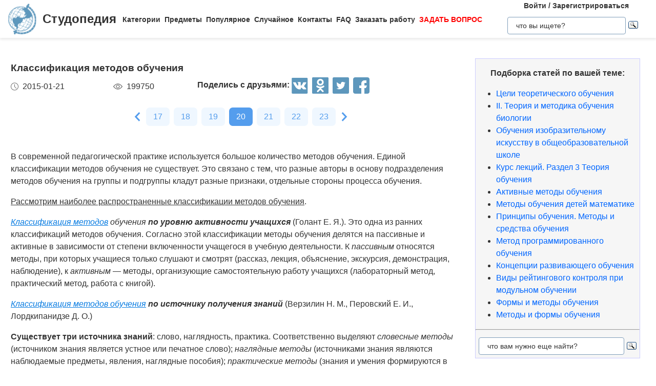

--- FILE ---
content_type: text/html
request_url: https://studopedia.ru/4_105262_klassifikatsiya-metodov-obucheniya.html
body_size: 31614
content:


<!doctype html>
<html lang="ru">
<head>
    <meta charset="UTF-8">
    <meta name="robots" content="index, follow"/>
    <meta name="viewport" content="width=device-width,initial-scale=1,minimum-scale=1">
	<meta name="description" content="Это связано с тем, что разные авторы в основу подразделения методов обучения на группы и подгруппы кладут разные признаки, отдельные стороны процесса обучения">	
    <title>Классификация методов обучения &#8212; Студопедия</title>
 
    <link rel="icon" href="https://studopedia.ru/logo.ico" type="image/x-icon">
    <link rel="shortcut icon" href="https://studopedia.ru/logo.ico" type="image/x-icon">
    <link rel="canonical" href="https://studopedia.ru/4_105262_klassifikatsiya-metodov-obucheniya.html">

<style>
html {line-height: 1.15; -webkit-text-size-adjust: 100%;} body {margin: 0;} main {display: block;} h1 {font-size: 1.2em; margin: 0.24em 0;} h2 {font-size: 1em; margin: 0.3em 0;} h3, h4 {font-size: 0.8em; margin: 0.25em 0;} h5 {font-size: 0.7em; margin: 0.2em 0;} a {background-color: transparent; text-decoration: none; color: inherit;} img {border-style: none;} nav {display: flex; align-items: center; padding: 0 16px; box-shadow: 0 4px 4px rgba(0, 0, 0, 0.07);} nav .logo {margin-right: 12px;} nav .link {position: relative; margin-top: 2px; padding: 24px 0;} nav .link:not(:last-child) {margin-right: 8px;} nav .search {margin-left: auto;} @media screen and (max-width: 1200px) {nav {padding: 8px 16px;} nav .link {width: 100%; text-align: center; order: 2; padding: 12px 0;} nav .link:not(:last-child) {margin-right: 0;}} .logo {display: inline-flex;} .logo .logo-inner-wrapper {display: flex; align-items: center; color: #333; font-family: "Days One", sans-serif; font-style: normal; font-weight: 600; font-size: 24px;} .logo img {width: 56px; margin-right: 12px;} .link a {font-weight: 600; color: #333; font-size: 14px; transition: color 0.3s ease-in-out;} .link a:hover {color: #5d97bc;} .dropdown-menu {display: flex; flex-direction: column; visibility: hidden; opacity: 0; position: absolute; z-index: 200; top: 100%; max-height: 400px; padding: 16px; background-color: #fff; cursor: auto; overflow: auto; margin-left: -30px; transition: all 0.2s ease-in-out; max-width: 300px; border: 1px solid #ededed; border-radius: 4px;} @media screen and (max-width: 1200px) {.dropdown-menu {right: 0; width: 100%; max-width: 100%; margin-left: 0; padding: 8px 0; background-color: #eee; text-align: left;}} .dropdown-menu-item {padding: 6px 16px; position: relative; cursor: pointer;} .dropdown-menu-item a {font-weight: 600; color: #333; font-size: 14px; transition: color 0.3s ease-in-out;} .dropdown-menu-item:hover a {color: #5d97bc;} .dropdown-menu-item:before {content: ""; visibility: visible; position: absolute; top: 0; left: -16px; display: block; width: 0; height: 100%; transition: all 0.2s ease-in-out;} @media screen and (max-width: 1200px) {.dropdown-menu-item:before {left: unset; right: 0;}} .dropdown-menu-item:hover:before {width: 6px; background-color: #5d97bc;} .search {display: flex; width: 100%; max-width: 360px; position: relative; padding: 16px 0;} .search input[type="text"], .search input[type="button"] {width: 100%; border: 1px solid #dbdbdb; border-radius: 4px; outline: none; padding: 8px 16px; min-height: 18px;} .search img {cursor: pointer; position: absolute; right: 8px; top: 50%; transform: translateY(-50%);} @media screen and (max-width: 1440px) {.search {max-width: 280px;}} @media screen and (max-width: 1200px) {.search {margin: 0; padding: 16px 16px;} .search img {right: 24px;}} .collapse-button {display: none; width: 32px; height: 32px; cursor: pointer; transition: opacity 0.2s ease-in-out; margin-left: auto;} .collapse-button img {width: 100%;} @media screen and (max-width: 1200px) {.collapse-button {display: block;}} .collapse-button:hover {opacity: 0.7;} .collapse-menu {display: inline-flex; flex-direction: row; flex-wrap: wrap; justify-content: flex-start; align-items: center; width: calc(100% - 220px); z-index: 200; background-color: #fff; transition: width 0.3s ease-in-out;} @media screen and (max-width: 1200px) {.collapse-menu {flex-direction: column; flex-wrap: nowrap; justify-content: flex-start; align-items: flex-start; position: absolute; top: 70px; right: 0; height: calc(100vh - 70px); box-shadow: 0 4px 4px rgba(0, 0, 0, 0.07); overflow-y: auto;} .collapse-menu.opened {width: 260px;} .collapse-menu.closed {width: 0;} .closed .search img {display: none;} .opened .search img {display: block;}}
.text a{ color: #077be1; text-decoration: underline; }
.text a:hover{ color: darkblue; text-decoration: none; }

.card{display:flex;flex-direction:column;flex-wrap:nowrap;justify-content:space-between;align-items:stretch;margin:0 16px 68px;max-width:384px;border-radius:4px;box-shadow:0 4px 5px rgba(0,0,0,.11);background-color:#fff}.card .card-text{color:#333;font-weight:600}.card .card-text a{text-decoration:none;color:inherit}.card .card-footer,.card .card-text{padding:8px 16px}.card>img,.card a>img{width:100%;max-height:192px;object-fit:cover}@media screen and (max-width:1200px){.card{max-width:320px;margin:0 24px 48px}}@media screen and (max-width:525px){.card{max-width:290px}}.card:last-child{margin-bottom:0}.card-text{max-height:80px}.card-text a{transition:color .2s ease-in-out}.card-text a:hover{color:#5d97bc}.card-date,.card-views{display:flex;flex-direction:row;flex-wrap:nowrap;justify-content:flex-start;align-items:stretch}.card-date img,.card-views img{margin-right:8px}.card-footer{justify-content:space-between;align-items:stretch;color:#555}.card-footer,.cards-section{display:flex;flex-direction:row;flex-wrap:wrap}.cards-section{justify-content:space-around;align-items:flex-start;margin:64px 0 0}@media screen and (max-width:1200px){.cards-section{justify-content:center}.cards-section .column{margin:0 24px 32px}}.ad-block{flex-wrap:nowrap;justify-content:center;align-items:center;margin:58px auto;max-width:1400px;height:auto}.ad-block,.best-words{display:flex;flex-direction:row;width:100%}.best-words{flex-wrap:wrap;justify-content:flex-start;align-items:stretch;margin:64px auto;max-width:840px}.best-words-inner-wrapper{display:flex;flex-direction:column;flex-wrap:nowrap;justify-content:flex-start;align-items:flex-start;margin:16px;width:fit-content;padding:8px 16px 10px;box-shadow:0 4px 15px rgba(0,0,0,.17);border-radius:12px;font-size:18px;font-weight:500;font-family:Roboto,sans-serif;background-color:#fff}.best-words-controls-wrapper{display:flex;flex-direction:row;flex-wrap:nowrap;justify-content:space-between;align-items:center;margin:4px 0 0 auto}.best-words-control{display:flex;flex-direction:row;flex-wrap:nowrap;justify-content:flex-start;align-items:flex-end;font-weight:400;font-size:14px}.best-words-control .best-words-controls-dislike,.best-words-control .best-words-controls-like{margin-right:8px}.best-words-control:not(:last-child){margin-right:16px}.best-words-controls-dislike,.best-words-controls-like{width:24px;height:24px;position:relative;cursor:pointer;transition:opacity,transform .2s ease-in-out}.best-words-controls-dislike img,.best-words-controls-like img{position:absolute;top:0;left:0;width:24px;height:24px}.best-words-controls-dislike:hover,.best-words-controls-like:hover{opacity:.7;transform:scale(1.1)}.best-words-controls-dislike img{top:unset;bottom:-6px}.footer{display:flex;flex-direction:row;flex-wrap:nowrap;justify-content:space-between;align-items:center;margin-top:80px;width:100%;min-height:240px;background-color:#263742}@media screen and (max-width:425px){.footer{flex-direction:column}}.footer-logo{display:block;margin-left:2%}.footer-logo img{width:120px}@media screen and (max-width:425px){.footer-logo{margin-top:24px}}.footer-like-block{margin-right:2%;font-size:18px;font-weight:500;color:#fff}.icons{margin:16px 0 0}.icons img{margin:0 8px 0 0;display:inline-block;width:32px;cursor:pointer;transition:opacity .2s ease-in-out}.icons img:hover{opacity:.7}@media screen and (max-width:660px){.icons img:hover{font-size:24px}}@media screen and (max-width:425px){.icons img:hover{font-size:24px; text-align:center}}.social-share{background:none!important;border:none!important;padding:0!important;margin:0!important;outline:none!important}.social-share:last-child img{margin-right:0}.pagination-container{display:flex;flex-direction:row;flex-wrap:wrap;justify-content:center;align-items:center;padding:8px 16px;margin:16px auto;width:100%}@media screen and (max-width:425px){.pagination-container{margin-left:-8px;margin-right:-8px;padding:8px 0}}.pagination-number{font-family:Roboto,sans-serif;font-weight:500;font-size:16px;text-align:center;padding:6px 14px;border-radius:7px;background-color:#eff7ff;color:#549ded;transition:opacity .2s ease-in-out;user-select:none;cursor:pointer;margin-bottom:8px}.pagination-number a,.pagination-number link{color:inherit;text-decoration:none}.pagination-number:not(:last-child){margin-right:8px}.pagination-number.active{background-color:#549ded;color:#fff}.paginantion-container-caret{width:18px;height:18px;cursor:pointer;transition:opacity .2s ease-in-out;margin-bottom:8px}.paginantion-container-caret img{width:18px;height:18px}.paginantion-container-caret:first-child{margin-right:8px}.paginantion-container-caret:hover,.pagination-number:hover{opacity:.8}.article-container{display:flex;flex-direction:row;flex-wrap:wrap;justify-content:flex-start;align-items:stretch;padding:0 21px;max-width:1400px;margin:40px auto 0}@media screen and (max-width:660px){.article-container{margin-top:24px}}.article-description,.article-info{display:flex;flex-direction:column;flex-wrap:nowrap;justify-content:flex-start;align-items:stretch}.article-description .ad-block,.article-info .ad-block{margin-top:0;height:auto}.article-description{width:100%;max-width:920px;margin-right:auto}.article-description .header{font-family:Montserrat,sans-serif;font-style:normal;font-weight:700;font-size:24px;margin-bottom:14px}@media screen and (max-width:425px){.article-description .header{font-size:24px}}.article-description .card-footer{max-width:320px;color:#333}.article-description .card-footer img{filter:brightness(.5)}.article-description .text{font-family:Merriweather,Georgia,sans-serif;font-size:16px}.article-description .text h1,.article-description .text h2,.article-description .text h3,.article-description .text h4{font-style:italic;font-family:Montserrat,sans-serif;color:#0f7cc6}.article-description a:hover{text-decoration:none}@media screen and (max-width:1200px){.article-description{max-width:64%}}@media screen and (max-width:1024px){.article-description{max-width:100%}}.article-image{margin:24px 0;max-width:800px;overflow:hidden}.article-image img{object-fit:contain;width:100%}.article-info{width:100%;max-width:332px}.article-info .header{font-family:Montserrat,sans-serif;font-weight:600;font-size:20px;margin-bottom:14px}@media screen and (max-width:490px){.article-info .header{text-align:center}}@media screen and (max-width:1024px){.article-info{max-width:100%;margin-left:auto;margin-right:auto}}.article-header{font-family:Roboto,sans-serif;font-weight:600;color:#353535;transition:color .2s ease-in-out}.article-header a{color:inherit;text-decoration:none;transition:color .2s ease-in-out}.article-header a:hover{color:#5d97bc}.img-preview{width:calc(100% + 34px);max-height:320px;position:relative;left:-17px;top:-9px}.img-preview,.img-preview img{border-top-left-radius:4px;border-top-right-radius:4px}.img-preview img{object-fit:contain;width:100%;height:100%}@media screen and (max-width:768px){.img-preview{min-height:unset}}.article-info-preview{margin-bottom:12px;margin-right:32px;max-width:320px;border:1px solid #dbdbdb;padding:8px 16px;border-radius:4px}.article-info-preview a{text-decoration:none}@media screen and (max-width:768px){.article-info-preview{max-width:200px;margin:0 24px 32px 0}}@media screen and (max-width:490px){.article-info-preview{max-width:300px;margin-left:0;margin-right:0}}.article-info-preview:hover .article-header{color:#5d97bc}@media screen and (max-width:1200px){.article-info-inner-wrapper{display:inherit;flex-direction:row;flex-wrap:wrap;justify-content:flex-start}.article-info-inner-wrapper .ad-block{height:auto}}@media screen and (max-width:490px){.article-info-inner-wrapper{justify-content:center}}.article-info-share-wrapper{display:flex;flex-wrap:wrap;align-items:center;justify-content:space-between;max-width:700px}.article-info-share-wrapper .icons{display:flex;align-items:inherit;margin:0}@media screen and (max-width:425px){.article-info-share-wrapper .icons{margin-top:16px;width:100%}}.article-info-share-wrapper .card-footer{min-width:280px}@media screen and (max-width:425px){.article-info-share-wrapper .card-footer{width:100%;max-width:100%}}@media screen and (max-width:425px){.article-info-share-wrapper{max-width:100%;width:100%;min-height:64px}}.icons-label{font-weight:600}.icons .icons-label{margin-top:-5px}@media screen and (max-width:425px){.icons .icons-label{margin-right:auto}}body,html{overflow-x:hidden;line-height:1.5}body{font-family:Montserrat,sans-serif;color:#333}.content{min-height:100vh}.intro{display:block;width:100%;height:780px;position:relative;background:url(images/main_img.cb16a3b11bfde52e7c7b6c12a1ffe462.png) no-repeat;background-size:cover}.intro .intro-image{display:block;width:100%;min-width:1024px;object-fit:cover}.intro .intro-text{position:absolute;top:33%;left:104px;max-width:800px}@media screen and (max-width:1024px){.intro .intro-text{max-width:560px}}@media screen and (max-width:525px){.intro .intro-text{max-width:300px;left:24px}}@media screen and (max-width:425px){.intro .intro-text{top:20%}}@media screen and (max-width:1024px){.intro{height:480px}}.intro-text{font-size:24px;font-weight:700;color:#ebebeb}@media screen and (max-width:1024px){.intro-text{font-size:18px}}.intro-text-header{font-size:60px}@media screen and (max-width:1024px){.intro-text-header{font-size:52px}}@media screen and (max-width:525px){.intro-text-header{font-size:40px}}.section{position:relative;overflow:hidden;padding-left:16px;padding-right:16px;padding-top:24px}.section-globe-bg{position:absolute;top:64px;left:-56px;transform:rotate(12deg)}.section-globe-bg-scaled{position:absolute;right:-80px;bottom:-20px;transform:scale(1.8) rotate(-60deg)}.section-inner-wrapper{display:flex;flex-wrap:wrap;margin:0 auto;max-width:1400px;justify-content:space-between}@media screen and (max-width:1200px){.section-inner-wrapper{justify-content:space-around}}.overview-column{display:flex;max-width:320px;flex-direction:column;color:#333;z-index:100}@media screen and (max-width:1200px){.overview-column{max-width:280px;margin:24px 16px}}@media screen and (max-width:1024px){.overview-column{flex-direction:row;align-items:flex-start;max-width:608px}}@media screen and (max-width:425px){.overview-column{flex-direction:column;align-items:center}}.overview-img{text-align:center;margin-bottom:14px}@media screen and (max-width:1024px){.overview-img{margin-right:24px;margin-bottom:0;padding-top:16px}.overview-img img{width:96px}}@media screen and (max-width:425px){.overview-img{margin-right:0;padding-top:0;margin-bottom:inherit}.overview-img img{width:80px}}@media screen and (max-width:1024px){.overview-responsive{flex-direction:column;align-items:center}}@media screen and (max-width:425px){.overview-responsive{flex-direction:row;justify-items:center}}.overview-column-header{color:#333;font-size:24px;font-weight:700;margin:0 0 32px}@media screen and (max-width:425px){.overview-column-header{text-align:center;font-size:18px}}.section-header{color:#333;font-size:32px;font-weight:700}@media screen and (max-width:425px){.section-header{font-size:24px}}.text-align-center{text-align:center}.w-100{width:100%}.mt-120{margin:120px 0 0}.row{display:flex;flex-direction:row;flex-wrap:nowrap;justify-content:space-between;align-items:stretch}.column{align-items:stretch}.column,.price-block{display:flex;flex-direction:column;flex-wrap:nowrap;justify-content:flex-start}.price-block{align-items:center;margin:120px 0 0;padding:64px 0;position:relative;background-color:#eff8ff}.price-block-image{position:absolute;left:140px;bottom:0}.price-block-header{color:#333;font-size:40px;font-weight:700;margin:0 0 0 100px}.price-block-header-emphasize{color:#5d97bc}.price-block-controls{display:flex;flex-direction:row;flex-wrap:nowrap;justify-content:space-between;align-items:flex-end;margin:24px 0 0 100px;width:100%;max-width:670px}.price-block-input{width:100%;padding:16px 0;max-width:400px;background:none;outline:none;border:none;border-bottom:1px solid #8c8c8c}.price-block-button{background:#5d97bc;border:1px solid #59abe0;box-sizing:border-box;border-radius:4px;color:#fff;font-weight:700;font-size:20px;width:184px;height:51px;cursor:pointer;transition:opacity .2s ease-in-out}.price-block-button:hover{opacity:.7}.pb-160{padding-bottom:160px}@media screen and (max-width:1200px){.pb-160{padding-bottom:0}}.mx-width-1300{max-width:1300px}.popular-section{padding-top:24px}@media screen and (max-width:1200px){.popular-section{margin-top:80px}}.mt-80{margin-top:80px}.highlight-bg{background-color:#f0f8ff}.scrollToTop{cursor:pointer;position:fixed;right:60px;bottom:90px;width:48px;height:48px;border-radius:50%;background-color:#fff;box-shadow:1px 2px 6px 0 #a0a5a9;transition:transform .2s ease-in-out;z-index:9999999999}.scrollToTop img{position:absolute;top:12px;left:12px}@media screen and (max-width:768px){.scrollToTop{right:8px}}.scrollToTop:hover{transform:scale(1.08)}.ya-site-form__input-text{padding:8px 16px!important;border-radius:4px!important;border:1px solid #dbdbdb!important}.ya-site-form__submit .ya-site-form__submit_type_image{margin-left:16px!important}@media screen and (max-width:525px){h1{font-size:20px;margin:0.34em 0}h2{font-size:18px;margin:0.3em 0}h3,h4{font-size:16px;margin:0.25em 0}h5{font-size:14px;margin:0.2em 0}}

.article-description {
  max-width: 70%; 
}

@media screen and (max-width: 1199px) {
  .article-description {
    max-width: 60%;
  }
}
@media screen and (max-width: 999px) {
  .article-description {
    max-width: 50%; 
  }
}



@media screen and (min-width: 1201px) {
  nav .link:hover .dropdown-menu,
  nav .link .dropdown-menu:hover {
    visibility: visible;
    opacity: 1;
  }

  .link .dropdown-menu {
    visibility: hidden;
    opacity: 0;
    transition: visibility 0s, opacity 0.2s ease-in-out;
  }
}
@media screen and (max-width: 1200px) {
  .link .dropdown-menu {
    visibility: hidden;
    opacity: 0;
    transition: visibility 0s, opacity 0.2s ease-in-out;
    max-height: 0; /* Скрываем содержимое */
    overflow: hidden; /* Отключаем прокрутку для скрытого меню */
  }

  .link.active .dropdown-menu {
    visibility: visible;
    opacity: 1;
    max-height: 300px; /* Устанавливаем максимальную высоту списка */
    overflow-y: auto; /* Включаем вертикальную прокрутку */
    overflow-x: hidden; /* Отключаем горизонтальную прокрутку */
  }

  .dropdown-menu::-webkit-scrollbar {
    width: 8px; /* Ширина полосы прокрутки */
  }

  .dropdown-menu::-webkit-scrollbar-thumb {
    background: #ccc; /* Цвет ползунка */
    border-radius: 4px; /* Закругление */
  }

  .dropdown-menu::-webkit-scrollbar-thumb:hover {
    background: #aaa; /* Цвет ползунка при наведении */
  }

  .dmit {
    margin: 10px;
  }
}




.search {
    display: flex;
    flex-direction: column;
    align-items: center;
	padding: 0;
	margin: 0; 
}
@media screen and (max-width: 1200px) {
    .search {
        width: 100%;
    }
    .auth-links {
        width: 100%;
        text-align: center;
        margin: 16px 0;
    }
	.collapse-menu {
		overflow-x: hidden; 
	}
}

img {
    max-width: 100%;
    height: auto;      
}
.auth-links {
    text-align: center;
    margin-bottom: 5px;
    font-size: 14px;
    font-weight: 600;
}

.auth-links a {
    color: #333;
    text-decoration: none;
    transition: color 0.3s ease-in-out;
}

.auth-links a:hover {
    color: #5d97bc;
}




.pagelink {  font-size:11pt; width: 60%; margin: 0 auto; text-align: center; }  
.pagelink a {
    text-decoration: none;
	background:#fff;
	border: solid 1px #AAE;
	text-align:center;
}

.pagelink a, .pagelink span {
    display: block;
    float: left;
    padding: 0.3em 0.5em;
    margin-right: 5px;
	margin-bottom: 5px;
	min-width:1em;
	text-align:center;
}

.pagelink .current {
    color: #fff;
	font-weight:bold;
	background:#81DAF5;
	border: solid 1px #AAE;

}
.pagelink .currentmob {
    color: #81DAF5;
	font-weight:bold;
	text-align:center;
	width: 80%; margin: 0 auto; text-align: center;
}

.pagelink .back_link {display: inline-block; position: absolute  ; border: 1px solid; padding: 3px; margin-top: 0px; text-decoration: none; left: 250px;}

.pagelink a:hover {color:#000; border: solid 1px #FE9A2E; 
text-shadow: 1px 1px 5px #FE9A2E, 0 0 0.1em #FE9A2E; /* Параметры тени */
}
.pagelink .next_link {display: inline-block; position: absolute  ; border: 1px solid; padding: 3px; margin-top: 0px; text-decoration: none; right: 100px;}

.pagelink .back_linkmob {display: inline-block; position: absolute  ; border: 1px solid; padding: 3px; margin-top: 0px; text-decoration: none; left: 5px;}

.pagelink a:hover {color:#000; border: solid 1px #FE9A2E; 
text-shadow: 1px 1px 5px #FE9A2E, 0 0 0.1em #FE9A2E; /* Параметры тени */
}
.pagelink .next_linkmob {display: inline-block; position: absolute  ; border: 1px solid; padding: 3px; margin-top: 0px; text-decoration: none; right: 5px;}

.adBanner {
    background-color: transparent;
    height: 1px;
    width: 1px;
}

.tableLink {
 width: 100%;
  border-collapse: collapse; padding: 10px;
  background-color: #F0FFFF; color: #202020; font-family: sans-serif;
  border-radius: 25px;
}
.tabletext a:hover { text-decoration: none; color: #202060;  }

.tabletext th, .tabletext td {
	border-radius: 10px; 
  padding: 20px; border: 1px solid #F0F0F0;  
}
.tableLink  p{margin: 20px; }

#divfix {
	height:300px;
	max-height:300px;	
}
#blockrekstudru4{max-height:500px;	}
</style>




<!-- Yandex.RTB -->
<script>window.yaContextCb=window.yaContextCb||[]</script>

 <script>

function saveClick(ocenka)
{
	
var  s = "4_105262_klassifikatsiya-metodov-obucheniya";
$.post("/blocks/saveclick.php", { s:s, ocenka:ocenka },
  function(data){
	if (data == "ok") {
		;
	} else { alert(data) }
  });
}
</script>

<script async type="text/javascript" src="//s.luxcdn.com/t/225892/360_light.js"></script>
</head>
<body>


 

   <nav>
      <div class="logo">
        <a href="https://studopedia.ru/" class="logo-inner-wrapper">
          <img src="/static/logo.svg" alt="" />
          Студопедия
        </a>
      </div>
      <div class="collapse-menu closed">
        <div class="link">
          <a href="#">Категории</a>
          <div class="dropdown-menu" id="categories">

<div class="dmit"><a href='/cat/Avto/'>Авто</a></div>
<div class="dmit"><a href='/cat/Avtomatizatsiya/'>Автоматизация</a></div>
<div class="dmit"><a href='/cat/Arkhitektura/'>Архитектура</a></div>
<div class="dmit"><a href='/cat/Astronomia/'>Астрономия</a></div>
<div class="dmit"><a href='/cat/Audit/'>Аудит</a></div>
<div class="dmit"><a href='/cat/Biologia/'>Биология</a></div>
<div class="dmit"><a href='/cat/Bukhgalteriya/'>Бухгалтерия</a></div>
<div class="dmit"><a href='/cat/Voennoe_delo/'>Военное дело</a></div>
<div class="dmit"><a href='/cat/Genetika/'>Генетика</a></div>
<div class="dmit"><a href='/cat/Geografiya/'>География</a></div>
<div class="dmit"><a href='/cat/Geologiya/'>Геология</a></div>
<div class="dmit"><a href='/cat/Gosudarstvo/'>Государство</a></div>
<div class="dmit"><a href='/cat/Dom/'>Дом</a></div>
<div class="dmit"><a href='/cat/SMI/'>Журналистика и СМИ</a></div>
<div class="dmit"><a href='/cat/Izobretatelstvo/'>Изобретательство</a></div>
<div class="dmit"><a href='/cat/Yazyki/'>Иностранные языки</a></div>
<div class="dmit"><a href='/cat/Informatika/'>Информатика</a></div>
<div class="dmit"><a href='/cat/Iskusstvo/'>Искусство</a></div>
<div class="dmit"><a href='/cat/Istoria/'>История</a></div>
<div class="dmit"><a href='/cat/Computer/'>Компьютеры</a></div>
<div class="dmit"><a href='/cat/Kulinariya/'>Кулинария</a></div>
<div class="dmit"><a href='/cat/Kultura/'>Культура</a></div>
<div class="dmit"><a href='/cat/Leksikologiya/'>Лексикология</a></div>
<div class="dmit"><a href='/cat/Literatura/'>Литература</a></div>
<div class="dmit"><a href='/cat/Logika/'>Логика</a></div>
<div class="dmit"><a href='/cat/Marketing/'>Маркетинг</a></div>
<div class="dmit"><a href='/cat/Matematika/'>Математика</a></div>
<div class="dmit"><a href='/cat/Mashinostroenie/'>Машиностроение</a></div>
<div class="dmit"><a href='/cat/Meditsina/'>Медицина</a></div>
<div class="dmit"><a href='/cat/Menedzhment/'>Менеджмент</a></div>
<div class="dmit"><a href='/cat/Metally-Svarka/'>Металлы и Сварка</a></div>
<div class="dmit"><a href='/cat/Mekhanika/'>Механика</a></div>
<div class="dmit"><a href='/cat/Muzyka/'>Музыка</a></div>
<div class="dmit"><a href='/cat/Naselenie/'>Население</a></div>
<div class="dmit"><a href='/cat/Obrazovanie/'>Образование</a></div>
<div class="dmit"><a href='/cat/OBZH/'>Охрана безопасности жизни</a></div>
<div class="dmit"><a href='/cat/OkhranaTruda/'>Охрана Труда</a></div>
<div class="dmit"><a href='/cat/Pedagogika/'>Педагогика</a></div>
<div class="dmit"><a href='/cat/Politika/'>Политика</a></div>
<div class="dmit"><a href='/cat/Pravo/'>Право</a></div>
<div class="dmit"><a href='/cat/Programmirovanie/'>Программирование</a></div>
<div class="dmit"><a href='/cat/Proizvodstvo/'>Производство</a></div>
<div class="dmit"><a href='/cat/Promyshlennost/'>Промышленность</a></div>
<div class="dmit"><a href='/cat/Psikhologiya/'>Психология</a></div>
<div class="dmit"><a href='/cat/Radio/'>Радио</a></div>
<div class="dmit"><a href='/cat/Regiliya/'>Регилия</a></div>
<div class="dmit"><a href='/cat/Svyaz/'>Связь</a></div>
<div class="dmit"><a href='/cat/Sotsiologiya/'>Социология</a></div>
<div class="dmit"><a href='/cat/Sport/'>Спорт</a></div>
<div class="dmit"><a href='/cat/Standartizatsiya/'>Стандартизация</a></div>
<div class="dmit"><a href='/cat/Stroitelstvo/'>Строительство</a></div>
<div class="dmit"><a href='/cat/Tehnologii/'>Технологии</a></div>
<div class="dmit"><a href='/cat/Torgovlya/'>Торговля</a></div>
<div class="dmit"><a href='/cat/Turizm/'>Туризм</a></div>
<div class="dmit"><a href='/cat/Fizika/'>Физика</a></div>
<div class="dmit"><a href='/cat/Fiziologiya/'>Физиология</a></div>
<div class="dmit"><a href='/cat/Filosofiya/'>Философия</a></div>
<div class="dmit"><a href='/cat/Finansy/'>Финансы</a></div>
<div class="dmit"><a href='/cat/Khimiya/'>Химия</a></div>
<div class="dmit"><a href='/cat/Khozyaystvo/'>Хозяйство</a></div>
<div class="dmit"><a href='/cat/Cherchenie/'>Черчение</a></div>
<div class="dmit"><a href='/cat/Ekologiya/'>Экология</a></div>
<div class="dmit"><a href='/cat/Ekonometrika/'>Эконометрика</a></div>
<div class="dmit"><a href='/cat/Ekonomika/'>Экономика</a></div>
<div class="dmit"><a href='/cat/Elektronika/'>Электроника</a></div>
<div class="dmit"><a href='/cat/Yurispundenktsiya/'>Юриспунденкция</a></div> 

          </div>
        </div>

        <div class="link">
          <a href="#">Предметы</a>
          <div class="dropdown-menu" id="subjects">
            <div class="dmit">
              <a href="/aviadvigatelestroenie.php">Авиадвигателестроения</a>
            </div>
            <div class="dmit">
              <a href="/adminpravo.php">Административное право</a>
            </div>
            <div class="dmit">
              <a href="/adminpravoby.php">Административное право Беларусии</a>
            </div>

            <div class="dmit">
              <a href="/algebra.php">Алгебра</a>
            </div>
            <div class="dmit">
              <a href="/arhitektura.php">Архитектура</a>
            </div>
            <div class="dmit">
              <a href="/bg.php">Безопасность жизнедеятельности</a>
            </div>
            <div class="dmit">
              <a href="/psiholog.php">Введение в профессию «психолог»</a>
            </div>
            <div class="dmit">
              <a href="/ekonomkultur.php">Введение в экономику культуры</a>
            </div>

            <div class="dmit">
              <a href="/mathematica.php">Высшая математика</a>
            </div>
            <div class="dmit">
              <a href="/geologia.php">Геология</a>
            </div>

            <div class="dmit">
              <a href="/geomorfologia.php">Геоморфология</a>
            </div>
            <div class="dmit">
              <a href="/gidroiogia.php">Гидрология и гидрометрии</a>
            </div>

            <div class="dmit">
              <a href="/gidrosystem.php">Гидросистемы и гидромашины</a>
            </div>
            <div class="dmit">
              <a href="/istoriyaukr.php">История Украины</a>
            </div>
            <div class="dmit">
              <a href="/culturology.php">Культурология</a>
            </div>
            <div class="dmit">
              <a href="/kulturologia.php">Культурология</a>
            </div>

            <div class="dmit">
              <a href="/logica.php">Логика</a>
            </div>

            <div class="dmit">
              <a href="/marketing.php">Маркетинг</a>
            </div>
            <div class="dmit">
              <a href="/mashinostroenie.php">Машиностроение</a>
            </div>
            <div class="dmit">
              <a href="/medpsiholog.php">Медицинская психология</a>
            </div>
            <div class="dmit">
              <a href="/menedjment.php">Менеджмент</a>
            </div>
            <div class="dmit">
              <a href="/svarka.php">Металлы и сварка</a>
            </div>
            <div class="dmit">
              <a href="/misi.php"
                >Методы и средства измерений<br />
                электрических величин</a
              >
            </div>
            <div class="dmit">
              <a href="/mirekonomika.php">Мировая экономика</a>
            </div>
            <div class="dmit">
              <a href="/nachertgeometria.php">Начертательная геометрия</a>
            </div>
            <div class="dmit">
              <a href="/osnekteor.php">Основы экономической теории</a>
            </div>
            <div class="dmit">
              <a href="/ohranatruda.php">Охрана труда</a>
            </div>
            <div class="dmit">
              <a href="/pojarnayataktika.php">Пожарная тактика</a>
            </div>

            <div class="dmit">
              <a href="/mishleniye.php">Процессы и структуры мышления</a>
            </div>

            <div class="dmit">
              <a href="/profpsihologia.php">Профессиональная психология</a>
            </div>
            <div class="dmit">
              <a href="/psihilogiya.php">Психология</a>
            </div>
            <div class="dmit">
              <a href="/psihologmened.php">Психология менеджмента</a>
            </div>

            <div class="dmit">
              <a href="/sfpip.php"
                >Современные фундаментальные и <br />прикладные исследования
                <br />в приборостроении</a
              >
            </div>

            <div class="dmit">
              <a href="/socialpsihol.php">Социальная психология</a>
            </div>
            <div class="dmit">
              <a href="/socfilosofiaproblem.php"
                >Социально-философская проблематика</a
              >
            </div>
            <div class="dmit">
              <a href="/sociologiya.php">Социология</a>
            </div>
            <div class="dmit">
              <a href="/statistic.php">Статистика</a>
            </div>
            <div class="dmit">
              <a href="/informatika.php">Теоретические основы информатики</a>
            </div>
            <div class="dmit">
              <a href="/teoravtoregul.php"
                >Теория автоматического регулирования</a
              >
            </div>
            <div class="dmit">
              <a href="/tever.php">Теория вероятности</a>
            </div>
            <div class="dmit">
              <a href="/transpravo.php">Транспортное право</a>
            </div>
            <div class="dmit">
              <a href="/turopetator.php">Туроператор</a>
            </div>
            <div class="dmit">
              <a href="/ugolovnoepravo.php">Уголовное право</a>
            </div>
            <div class="dmit">
              <a href="/ugolovproces.php">Уголовный процесс</a>
            </div>
            <div class="dmit">
              <a href="/upravsovremproiz.php"
                >Управление современным производством</a
              >
            </div>

            <div class="dmit">
              <a href="/fizika.php">Физика</a>
            </div>
            <div class="dmit">
              <a href="/fopi.php">Физические явления</a>
            </div>
            <div class="dmit">
              <a href="/filosofiya.php">Философия</a>
            </div>
            <div class="dmit">
              <a href="/holodustanov.php">Холодильные установки</a>
            </div>
            <div class="dmit">
              <a href="/ekologiya.php">Экология</a>
            </div>
            <div class="dmit">
              <a href="/ekonomika.php">Экономика</a>
            </div>
            <div class="dmit">
              <a href="/istoriyaekonomiki.php">История экономики</a>
            </div>
            <div class="dmit">
              <a href="/osnoviekonomiki.php">Основы экономики</a>
            </div>
            <div class="dmit">
              <a href="/ekonompred.php">Экономика предприятия</a>
            </div>
            <div class="dmit">
              <a href="/ekonomistor.php">Экономическая история</a>
            </div>
            <div class="dmit">
              <a href="/ekonomteor.php">Экономическая теория</a>
            </div>
            <div class="dmit">
              <a href="/ekonomanaliz.php">Экономический анализ</a>
            </div>
            <div class="dmit">
              <a href="/ekonomika-es.php">Развитие экономики ЕС</a>
            </div>
            <div class="dmit">
              <a href="/factors.php">Чрезвычайные ситуации</a>
            </div>
          </div>
        </div>
        <div class="link"><a href="/popularnie.php">Популярное</a></div>
       <div class="link"><a href="/random.php" rel="nofollow">Случайное</a></div> 
        <div class="link"><a href="/call.php" rel="nofollow">Контакты</a></div>
        <div class="link"><a href="/faq.php" rel="nofollow">FAQ</a></div>
		<div class="link"><a href="/zakaz.php" rel="nofollow">Заказать работу</a></div>
		<div class="link"><a href="/addvopros.php" rel="nofollow"><font color="red">ЗАДАТЬ ВОПРОС</font></a></div>
		


        <div class="search">
    <div class="auth-links" rel="nofollow">
        <a href="/login.php" rel="nofollow">Войти</a> / <a href="/register.php" rel="nofollow">Зарегистрироваться</a>
    </div>

<div class="ya-site-form ya-site-form_inited_no" data-bem="{&quot;action&quot;:&quot;https://studopedia.ru/search.php&quot;,&quot;arrow&quot;:false,&quot;bg&quot;:&quot;transparent&quot;,&quot;fontsize&quot;:14,&quot;fg&quot;:&quot;#000000&quot;,&quot;language&quot;:&quot;ru&quot;,&quot;logo&quot;:&quot;rb&quot;,&quot;publicname&quot;:&quot;Yandex Site Search #2280335&quot;,&quot;suggest&quot;:true,&quot;target&quot;:&quot;_self&quot;,&quot;tld&quot;:&quot;ru&quot;,&quot;type&quot;:3,&quot;usebigdictionary&quot;:true,&quot;searchid&quot;:2280335,&quot;input_fg&quot;:&quot;#333333&quot;,&quot;input_bg&quot;:&quot;#ffffff&quot;,&quot;input_fontStyle&quot;:&quot;normal&quot;,&quot;input_fontWeight&quot;:&quot;normal&quot;,&quot;input_placeholder&quot;:&quot;что вы ищете?&quot;,&quot;input_placeholderColor&quot;:&quot;#333333&quot;,&quot;input_borderColor&quot;:&quot;#7f9db9&quot;}"><form action="https://yandex.ru/search/site/" method="get" target="_self" accept-charset="utf-8"><input type="hidden" name="searchid" value="2280335"/><input type="hidden" name="l10n" value="ru"/><input type="hidden" name="reqenc" value=""/><input type="search" name="text" value=""/><input type="submit" value="Найти"/></form></div><style type="text/css">.ya-page_js_yes .ya-site-form_inited_no { display: none; }</style><script type="text/javascript">(function(w,d,c){var s=d.createElement('script'),h=d.getElementsByTagName('script')[0],e=d.documentElement;if((' '+e.className+' ').indexOf(' ya-page_js_yes ')===-1){e.className+=' ya-page_js_yes';}s.type='text/javascript';s.async=true;s.charset='utf-8';s.src=(d.location.protocol==='https:'?'https:':'http:')+'//site.yandex.net/v2.0/js/all.js';h.parentNode.insertBefore(s,h);(w[c]||(w[c]=[])).push(function(){Ya.Site.Form.init()})})(window,document,'yandex_site_callbacks');</script>



        </div>
      </div>
      <div class="collapse-button">
        <img src="/static/menu-icon.svg" alt="menu icon" />
      </div>
    </nav>






<div class="content article-container"><div class="article-description">   

<h1 class="main-header">Классификация методов обучения</h1>


<div class="article-info-share-wrapper">
<div class="card-footer">
<div class="card-date"><img src=/images/clock.aa01c7d6401403753b69dcbe50aaac3d.svg alt="date image"> 2015-01-21</div>
<div class="card-views"><img src=/images/eye.007e08cae322776e30ce0d0bb37e2340.svg alt="views image"> 199750</div>
</div>
<div class="icons"><div class="icons-label">Поделись с друзьями:&nbsp;</div>
<button class="social-share" data-title="Классификация методов обучения &#8212; Студопедия" data-url="https://studopedia.ru/4_105262_klassifikatsiya-metodov-obucheniya.html" data-sharer="vk"><img src="images/dark-vk.71a586ff1b2903f7f61b0a284beb079f.svg" alt="vkontakte icon"></button> 
<button class="social-share" data-title="Классификация методов обучения &#8212; Студопедия" data-url="https://studopedia.ru/4_105262_klassifikatsiya-metodov-obucheniya.html" data-sharer="okru"><img src="images/dark-odnoklas.810a90026299a2be30475bf15c20af5b.svg" alt="odnoklasniki icon"></button>
<button class="social-share" data-title="Классификация методов обучения &#8212; Студопедия" data-url="https://studopedia.ru/4_105262_klassifikatsiya-metodov-obucheniya.html" data-sharer="twitter"><img src="images/dark-twitter.51e15b08a51bdf794f88684782916cc0.svg" alt="twitter icon"></button> 
<button class="social-share" data-title="Классификация методов обучения &#8212; Студопедия" data-url="https://studopedia.ru/4_105262_klassifikatsiya-metodov-obucheniya.html" data-sharer="facebook"><img src="images/dark-fb.4725bc4eebdb65ca23e89e212ea8a0ea.svg" alt="facebook icon"></button> 
</div>
</div>



 <div class="pagination-container">
<div class="paginantion-container-caret"><a href="/4_105260_ponyatie-i-sushchnost-metoda-priema-i-pravila-obucheniya.html"><img src="../images/caret-left.c509a6ae019403bf80f96bff00cd87cd.svg" ></a></div><a href="/4_105257_chem-vizvana-neobhodimost-prinyatiya-standarta-novogo-pokoleniya.html" class="pagination-number">17</a><a href="/4_105258_normativnie-dokumenti-reglamentiruyushchie-soderzhanie-obrazovaniya.html" class="pagination-number">18</a><a href="/4_105260_ponyatie-i-sushchnost-metoda-priema-i-pravila-obucheniya.html" class="pagination-number">19</a><a href="/4_105262_klassifikatsiya-metodov-obucheniya.html" class="pagination-number active">20</a><a href="/4_105263_sredstva-obucheniya.html" class="pagination-number">21</a><a href="/4_105264_vibor-metodov-i-sredstv-obucheniya.html" class="pagination-number">22</a><a href="/4_105265_ponyatie-form-obucheniya-i-form-organizatsii-obucheniya.html" class="pagination-number">23</a><div class="paginantion-container-caret"><a href="/4_105263_sredstva-obucheniya.html"><img src="../images/caret-right.6696d877b5de329b9afe170140b9f935.svg" ></a></div></div>
<script class='__lxGc__' type='text/javascript'>
((__lxGc__=window.__lxGc__||{'s':{},'b':0})['s']['_225892']=__lxGc__['s']['_225892']||{'b':{}})['b']['_702889']={'i':__lxGc__.b++};
</script>		<script class='__lxGc__' type='text/javascript'>
((__lxGc__=window.__lxGc__||{'s':{},'b':0})['s']['_225892']=__lxGc__['s']['_225892']||{'b':{}})['b']['_699946']={'i':__lxGc__.b++};
</script>
		
		
<div class="text"><p>В&nbsp;современной педагогической практике используется большое количе&shy;ство методов обучения. Единой классификации методов обучения не существует. Это связано с тем, что разные авторы в основу подразделения методов обучения на группы и подгруппы кладут разные признаки, отдельные стороны процесса обучения.</p> <p><span style="text-decoration: underline;">Рассмотрим наиболее распространенные классификации методов обу&shy;чения</span>.</p> <p><em><a href="/19_377270_klassifikatsiya-metodov-diagnostirovaniya.html">Классификация методов</a> обучения <strong>по уровню активности учащихся</strong></em> (Голант Е. Я.). Это одна из ранних классификаций методов обучения. Соглас&shy;но этой классификации методы обучения делятся на пассивные и активные в зависимости от степени включенности учащегося в учебную деятельности. К <em>пассивным</em> относятся методы, при которых учащиеся только слушают и смотрят (рассказ, лекция, объяснение, экскурсия, демонстрация, наблюде&shy;ние), к <em>активным &mdash;</em> методы, организующие самостоятельную работу уча&shy;щихся (лабораторный метод, практический метод, работа с книгой).</p> <p><em><a href="/11_141090_klassifikatsiya-metodov-aktivnogo-obucheniya.html">Классификация методов обучения</a> <strong>по источнику получения знаний</strong></em> (Верзилин Н. М., Перовский Е. И., Лордкипанидзе Д. О.)</p> <p><strong>Существует три источника знаний</strong>: слово, наглядность, практика. Соот&shy;ветственно выделяют <em>словесные методы</em> (источником знания является уст&shy;ное или печатное слово); <em>наглядные методы</em> (источниками знания являются наблюдаемые предметы, явления, наглядные пособия); <em>практические мето&shy;ды</em> (знания и умения формируются в процессе выполнения практических действий).</p> <p>Словесные методы занимают центральное место в системе методов обу&shy;чения. К ним относятся <em>рассказ, объяснение, беседа, дискуссия, лекция, рабо&shy;та с книгой.</em></p> <p>Вторую группу по этой классификации составляют <a href="/11_2393_harakteristika-naglyadnih-metodov-obucheniya-obshchie-trebovaniya-k-ih-vipolneniyu.html">наглядные методы обучения</a>, при которых усвоение учебного материала находится в существен&shy;ной зависимости от применяемых наглядных пособий, схем, таблиц, рисун&shy;ков, моделей, приборов, <a href="/9_84170_pravovie-osnovi-primeneniya-tehnicheskih-sredstv-organami-vnutrennih-del.html">технических средств</a>. Наглядные методы условно подразделяются на две группы: <em>метод демонстраций и метод иллюстраций.</em></p> <p><a href="/6_132491_empiricheskie-metodi.html">Практические методы</a> обучения основаны на практической деятельно&shy;сти учащихся. Главное назначение этой группы методов &mdash; формирование практических умений и навыков. К практическим методам относятся <em>уп&shy;ражнения, практические</em> и <em><a href="/15_31361_rabota-v-laboratorii.html">лабораторные работы</a>.</em></p> <p>Эта классификация получила довольно широкое распространение, что связано, очевидно, с ее простотой.</p> <p><em><a href="/11_141090_klassifikatsiya-metodov-aktivnogo-obucheniya.html">Классификация методов обучения</a> <strong>по дидактической цели</strong></em> (Данилов М. А., Есипов Б. П.).</p> <p><strong>В данной классификации выделяют следующие методы обучения:</strong></p> <p>-&nbsp; <em>методы приобретения новых знаний;</em></p> <p>-&nbsp; <em><a href="/11_2416_metodi-formirovaniya-opita-navikov-i-privichek-obshchestvennogo-povedeniya.html">методы формирования</a> умений и навыков;</em></p> <p>-&nbsp; <em>методы применения знаний;</em></p> <p>-&nbsp; <em>методы закрепления и проверки знаний, умений, навыков.</em></p> <p>В качестве критерия подразделения методов на группы по этой класси&shy;фикации выступают цели обучения. Такой критерий больше отражает дея&shy;тельность преподавателя по достижению обучающей цели. Например, если ставится цель познакомить учащихся с чем-либо, то для ее достижения пе&shy;дагог, очевидно, будет использовать доступные ему словесные, наглядные и другие методы, а для закрепления предложит учащимся выполнить устные или письменные задания.</p> <p>При такой классификации методов устраняется в известной степени разрыв между отдельными их группами; <a href="/8_59828_osnovnie-funktsii-deyatelnosti-prepodavatelya.html">деятельность преподавателя</a> на&shy;правляется на решение дидактических задач.</p> <p><em><a href="/11_141090_klassifikatsiya-metodov-aktivnogo-obucheniya.html">Классификация методов обучения</a> <strong>по характеру познавательной деятель&shy;</strong></em> <strong><em>ности учащихся</em></strong> (Лернер И. Я., Скаткин М. Н.).</p> <p>По этой классификации методы обучения подразделяются в зависимо&shy;сти от характера познавательной деятельности учащихся при усвоении изу&shy;чаемого материала. Характер познавательной деятельности &mdash; это уровень мыслительной активности учащихся.</p> <p><strong>Выделяют следующие методы:</strong></p> <p>- <em>объяснительно-иллюстративные (информационно-рецептивные);</em></p> <p>- <em>репродуктивные;</em></p> <p>- <em>проблемного изложения;</em></p> <p>- <em>частично-поисковые (эвристические);</em></p> <p>- <em>исследовательские.</em></p> <p>Сущность <em>объяснительно-иллюстративного метода</em> состоит в том, что преподаватель разными средствами сообщает готовую информацию, а уча&shy;щиеся ее воспринимают, осознают и фиксируют в памяти. Сообщение ин&shy;формации учитель осуществляет с помощью устного слова (рассказ, беседа, объяснение, лекция), печатного слова (учебник, дополнительные пособия), наглядных средств (таблицы, схемы, картины, кино и диафильмы), практи&shy;ческого показа способов деятельности (показ опыта, работы на станке, способа решения задачи и т. п.).</p> <p><a href="/9_119488_uchebno-poznavatelnaya-deyatelnost-i-tehnologiya-ee-organizatsii.html">Познавательная деятельность</a> учащихся сводится к запоминанию (кото&shy;рое может быть и неосознанным) готовых знаний. Здесь имеет место доста&shy;точно низкий уровень мыслительной активности.</p> <p><em><a href="11_143691_reproduktivnie-metodi-obucheniya-v-vuche.html">Репродуктивный метод</a></em> предполагает, что преподаватель сообщает, объяс&shy;няет знания в готовом виде, а учащиеся усваивают их и могут воспроизвести, повторить способ деятельности по заданию преподавателя. Критерием усвое&shy;ния является правильное воспроизведение (репродукция) знаний.</p> <p>Главное преимущество данного метода, как и рассмотренного выше объяснительно-иллюстративного метода, &mdash; экономичность. Этот метод обеспечивает возможность передачи значительного объема знаний, умений за минимально короткое время и с небольшими затратами усилий. Проч&shy;ность знаний благодаря возможности их многократного повторения может быть значительной.</p> <p>Оба эти метода характеризуются тем, что обогащают знания, умения, формируют особые <a href="/1_98224_mislitelnie-operatsii.html">мыслительные операции</a>, но не гарантируют развития <a href="/12_55249_ponyatiya-tvorchestvo-i-tvorcheskie-sposobnosti.html">творческих способностей</a> учащихся. Эта цель достигается другими метода&shy;ми, в частности методом проблемного изложения.</p> <p><em><a href="../3_81178_metod-problemnogo-izlozheniya.html">Метод проблемного изложения</a></em> является переходным от исполнительской к творческой деятельности. Суть метода проблемного изложения заключает&shy;ся в том, что преподаватель ставит проблему и сам ее решает, показывая тем самым ход мысли в процессе познания. Учащиеся при этом следят за логи&shy;кой изложения, усваивая этапы решения целостных проблем.</p> <p>В то же время они не только воспринимают, осознают и запоминают готовые знания, вы&shy;воды, но и следят за логикой доказательств, за движением мысли преподава&shy;теля или заменяющего его средства (кино, телевидение, книги и др.). И хотя учащиеся при таком методе обучения не участники, а всего лишь наблюдате&shy;ли хода размышлений, они учатся разрешению познавательных затруднений.</p> <p>Более высокий уровень познавательной деятельности несет в себе <em>час&shy;тично поисковый (эвристический) метод.</em></p> <p>Метод получил название частично поискового потому, что учащиеся са&shy;мостоятельно решают сложную учебную проблему не от начала и до конца, а лишь частично. Преподаватель привлекает учащихся к выполнению от&shy;дельных шагов поиска. Часть знаний сообщает преподаватель, часть уча&shy;щиеся добывают самостоятельно, отвечая на поставленные вопросы или разрешая проблемные задания. <a href="/4_81902_urok-kak-osnovnaya-forma-organizatsii-uchebnoy-deyatelnosti-tipi-urokov.html">Учебная деятельность</a> развивается по схеме: преподаватель &mdash; учащиеся &mdash; преподаватель &mdash; учащиеся и т. д.</p> <p><strong>Таким образом, сущность частично поискового метода обучения сво&shy;дится к тому, что:</strong></p> <p>- не все знания учащимся предлагаются в готовом виде, их частично нужно добывать самостоятельно;</p> <p>- <a href="/8_59828_osnovnie-funktsii-deyatelnosti-prepodavatelya.html">деятельность преподавателя</a> заключается в оперативном управлении процессом решения проблемных задач.</p> <p>Одной из модификаций данного метода является <a href="/4_150686_evristicheskie-tehnologii-obucheniya.html">эвристическая беседа</a>. <em><a href="/19_395256_issledovatelskiy-metod-obucheniya.html">Исследовательский метод</a> обучения</em> предусматривает творческое усвоение учащимися знаний.</p> <p><strong>Сущность его состоит в следующем:</strong></p> <p>- преподаватель вместе с учащимися формулирует проблему;</p> <p>- учащиеся самостоятельно ее разрешают;</p> <p>- преподаватель оказывает помощь лишь при возникновении затруд&shy;нений в решении проблемы.</p> <p>Таким образом, <a href="/19_395256_issledovatelskiy-metod-obucheniya.html">исследовательский метод</a> используется не только для обобщения знаний, но главным образом для того, чтобы ученик научился приобретать знания, исследовать предмет или явление, делать выводы и применять добытые знания и навыки в жизни. Его сущность сводится к организации поисковой, творческой деятельности учащихся по решению новых для них проблем.</p> <p>Главный недостаток этого метода обучения состоит в том, что он требу&shy;ет значительных временных затрат и высокого уровня педагогической ква&shy;лификации преподавателя.</p> <p><em><a href="/11_141090_klassifikatsiya-metodov-aktivnogo-obucheniya.html">Классификация методов обучения</a> <strong>на основе целостного подхода к процессу</strong></em> <strong><em>обучения</em></strong> (Бабанский Ю. К.).</p> <p><strong>Согласно этой классификации методы обучения делятся на три группы:</strong></p> <p>1) <em>методы организации и осуществления учебно-познавательной деятель&shy;ности;</em></p> <p>2) <em><a href="/3_73418_formi-stimulirovaniya.html">методы стимулирования</a> и мотивации учебно-познавательной деятель&shy;ности;</em></p> <p>3) <em>методы контроля и самоконтроля за эффективностью учебно-познава&shy;тельной деятельности.</em></p> <p><strong><em>Первая группа</em> включает следующие методы:</strong></p> <p>- перцептивные (передача и восприятие учебной информации посред&shy;ством чувств);</p> <p>- словесные (лекция, рассказ, беседа и др.);</p> <p>- наглядные (демонстрация, иллюстрация);</p> <p>- практические (опыты, упражнения, выполнение заданий);</p> <p>- логические, т. е. организация и осуществление логических операций (индуктивные, дедуктивные, аналогии и др.);</p> <p>- гностические (исследовательские, проблемно-поисковые, репродук&shy;тивные);</p> <p>- самоуправление учебными действиями (<a href="/14_3039_voprosi-i-zadaniya-dlya-samostoyatelnoy-raboti.html">самостоятельная работа</a> с книгой, приборами и пр.).</p> <p><strong><em>Ко второй группе</em> методов относятся:</strong></p> <p>- <a href="/11_2416_metodi-formirovaniya-opita-navikov-i-privichek-obshchestvennogo-povedeniya.html">методы формирования</a> интереса к учению (познавательные игры, учебные дискуссии, создание проблемных ситуаций и др.);</p> <p>- <a href="/11_2416_metodi-formirovaniya-opita-navikov-i-privichek-obshchestvennogo-povedeniya.html">методы формирования</a> долга и ответственности в учении (поощре&shy;ние, одобрение, порицание и др.).</p> <p><em>К третьей группе</em> отнесены различные методы устной, письменной и ма&shy;шинной проверки знаний, умений и навыков, а также <a href="/5_59381_metodi-kontrolya-samokontrolya-i-samootsenki-v-vospitanii.html">методы самоконтроля</a> за эффективностью собственной учебно-познавательной деятельности.</p> <p><em>Бинарная <a href="/19_377270_klassifikatsiya-metodov-diagnostirovaniya.html">классификация методов</a> обучения, основанная <strong>на сочетании спо&shy;собов деятельности преподавателя и учащихся</strong></em> (Махмутов М. И.).</p> <p>В основу <em>бинарных</em> и <em>полинарных</em> классификаций методов обучения по&shy;ложены два или более общих признака.</p> <p><strong>Бинарная <a href="/11_141090_klassifikatsiya-metodov-aktivnogo-obucheniya.html">классификация методов обучения</a> Махмутова М. И. включает две группы методов:</strong></p> <p>1) <a href="/7_189358_metodi-i-priemi-prepodavaniya-sintaksisa.html">методы преподавания</a> (информационно-сообщающие; объяснитель&shy;ные; инструктивно-практические; объяснительно-побуждающие; побуждаю&shy;щие);</p> <p>2) методы учения (исполнительные; репродуктивные; продуктивно-практические; частично-поисковые; поисковые).</p> <p><em>Классификацию,</em> основанную <strong><em>на четырех признаках</em></strong> <em>(логико-содержатель&shy;ном, источниковом, процессуальном и организационно-управленческом),</em> пред&shy;ложил С. Г. Шаповаленко.</p> <p><span style="text-decoration: underline;">Существуют и другие классификации методов обучения</span>.</p> <p>Как видим, в настоящее время не существует единого взгляда на проблему классификации методов обучения, и любая из рассмотренных классификаций имеет как преимущества, так и недостатки, которые необходимо учитывать на стадии выбора и в процессе реализации конкретных методов обучения. Нали&shy;чие различных точек зрения на проблему классификации методов обучения отражает объективную, реальную многосторонность методов обучения, есте&shy;ственный процесс дифференциации и интеграции знаний о них.</p> <p>Остановимся более подробно на отдельных методах обучения, входящих в различные классификации.</p> <p><em>Рассказ.</em> Это монологическое, последовательное <a href="/9_187039_strukturi-izlozheniya-soderzhaniya-uchebnogo-materiala.html">изложение материала</a> в описательной или повествовательной форме. Рассказ используется для сообщения фактических сведений, требующих образности и последова&shy;тельности изложения. Применяется рассказ на всех этапах обучения, меня&shy;ются лишь задачи изложения, стиль и объем рассказа. Наибольший разви&shy;вающий эффект дает рассказ при обучении младших школьников, склон&shy;ных к образному мышлению. Развивающий смысл рассказа в том, что он приводит в состояние активности <a href="/view_psihilogiya.php?id=68">психические процессы</a>: воображение, мышление, память, <a href="/5_138198_lyubov.html">эмоциональные переживания</a>. Воздействуя на чувства человека, рассказ помогает понять и усвоить смысл заключенных в нем нравственных оценок и норм поведения.</p> <p><strong>По целям выделяют:</strong></p> <p>- <em>рассказ-вступление,</em> назначение которого состоит в том, чтобы под&shy;готовить учащихся к изучению нового материала;</p> <p>- <em>рассказ-повествование</em> &mdash; используется для изложения намеченного содержания;</p> <p>- <em>рассказ-заключение &mdash;</em> подводит итоги по изученному материалу.</p> <p><strong>К рассказу как методу обучения предъявляются определенные требова&shy;ния:</strong></p> <p>- рассказ должен обеспечить достижение дидактических целей;</p> <p>- содер&shy;жать достоверные факты;</p> <p>- иметь четкую логику;</p> <p>- изложение должно быть доказательным, образным, эмоциональным, учитывающим <a href="/1_56974_vozrastnaya-psihologiya-kak-sostavlyayushchaya-metodologicheskih-osnov-voennoy-psihologii.html">возрастные особенности</a> обучаемых.</p> <p>В чистом виде рассказ применяется сравнительно редко. Чаще он ис&shy;пользуется в сочетании с другими методами обучения &mdash; иллюстрацией, об&shy;суждением, беседой.</p> <p>Если с помощью рассказа не удается обеспечить ясного и четкого пони&shy;мания тех или иных положений, то применяется метод объяснения.</p> <p><em>Объяснение &mdash;</em> это истолкование закономерностей, существенных свойств изучаемого объекта, отдельных понятий, явлений. Для объяснения характерна доказательная форма изложения, основанная на использовании логически связанных умозаключений, устанавливающих основы истинно&shy;сти данного суждения. К объяснению чаще всего прибегают при изучении теоретического материала различных наук. Как метод обучения объяснение широко используется в работе с людьми разных возрастных групп.</p> <p><strong>К объяснению предъявляются определенные требования:</strong></p> <p>- точная и чет&shy;кая формулировка сути проблемы;</p> <p>- последовательное раскрытие причинно-следственных связей, аргументации и доказательств;</p> <p>- использование срав&shy;нения, аналогии, сопоставления;</p> <p>- безукоризненная логика изложения.</p> <p>Во многих случаях объяснение сочетается с наблюдениями, с вопроса&shy;ми, задаваемыми как обучающим, так и обучаемыми, и может перерасти в беседу.</p> <p><em>Беседа</em> &mdash; <a href="/20_118276_tekst--dialogicheskiy-metod-obucheniya.html">диалогический метод</a> обучения, при котором педагог путем постановки системы вопросов подводит учащихся к пониманию нового ма&shy;териала или проверяет усвоение ими уже изученного. Беседа как метод обу&shy;чения может быть применена для решения любой дидактической задачи. Различают <em><a href="/23_34133_iz-kakih-etapov-sostoit-lyubaya-delovaya-individualnaya-beseda.html">индивидуальные беседы</a></em> (вопросы адресованы одному ученику), <em>групповые беседы</em> (вопросы адресованы определенной группе) и <em>фронталь&shy;ные</em> (вопросы адресованы всем).</p> <p>В зависимости от задач, которые ставит педагог в процессе обучения, содержания учебного материала, уровня творческой познавательной дея&shy;тельности учащихся, места беседы в дидактическом процессе выделяют различные виды бесед:</p> <p>- <em>вводные,</em> или <em>вступительные, беседы.</em> Проводятся перед изучением нового материала для актуализации ранее усвоенных знаний и выяснения степени готовности учащихся к познанию, включению в предстоящую учебно-познавательную деятельность;</p> <p>- <em>беседы</em> &mdash; <em>сообщения новых знаний.</em> Бывают <em>катехизическими</em> (воспро&shy;изведение ответов в той формулировке, которая была дана в учебнике или учителем); <em>сократическими</em> (предполагающими размышления) и <em>эвристи&shy;ческими</em> (включение учащихся в процесс активного поиска новых знаний, формулирования выводов);</p> <p>- <em>синтезирующие,</em> или <em>закрепляющие, беседы.</em> Служат для обобщения и систематизации имеющихся у учащихся знаний и способов их применения в нестандартных ситуациях;</p> <p>- <em>контрольно-коррекционные беседы.</em> Применяются в диагностических целях, а также для уточнения, дополнения новыми сведениями имеющихся у учащихся знаний.</p> <p>Одной из разновидностей беседы является <em>собеседование,</em> которое может проводиться с отдельным человеком или группой людей.</p> <p>При проведении беседы важно правильно формулировать и задавать вопросы.</p> <p><strong>Они должны быть:</strong></p> <p>- краткими, четкими, содержательными;</p> <p>- иметь логическую связь между собой;</p> <p>- раскрывать в совокупности сущность изу&shy;чаемого вопроса;</p> <p>- способствовать усвоению знаний в системе.</p> <p>По содержа&shy;нию и форме вопросы должны соответствовать уровню развития обучаемых (слишком легкие и очень трудные вопросы не стимулируют активной по&shy;знавательной деятельности, серьезного отношения к познанию). Не следу&shy;ет задавать двойные, подсказывающие вопросы, содержащие готовые отве&shy;ты; формулировать альтернативные вопросы, допускающие ответы типа &laquo;да&raquo; или &laquo;нет&raquo;.</p> <p>Беседа как метод обучения имеет несомненные <em>достоинства:</em> активизи&shy;рует учебно-познавательную <a href="/14_55539_vidi-uchebnoy-deyatelnosti-uchashchegosya.html">деятельность учащихся</a>; развивает их речь, па&shy;мять, мышление; имеет большую воспитательную силу; является хорошим диагностическим средством, помогает контролировать знания учащихся.</p> <p>Вместе с тем этот метод имеет и <em>недостатки:</em> требует больших времен&shy;ных затрат; если у учащихся нет определенного запаса представлений и по&shy;нятий, то беседа оказывается малоэффективной. Кроме того, беседа не дает практических умений и навыков; содержит элемент риска (учащийся мо&shy;жет дать неправильный ответ, который воспринимается другими и фикси&shy;руется в их памяти).</p> <p><strong>Лекция</strong> &mdash; это монологический способ изложения объемного материала. От других словесных методов изложения материала отличается более стро&shy;гой структурой; обилием сообщаемой информации; логикой изложения материала; системным характером освещения знаний.</p> <p>Различают <em>научно-популярные</em> и <em>академические</em> лекции. Научно-популяр&shy;ные лекции используются для популяризации знаний. Академические лек&shy;ции применяются в старших классах средней школы, в средних специаль&shy;ных и высших учебных заведениях. Лекции посвящаются крупным и прин&shy;ципиально важным разделам учебной программы. Они различаются по своему построению, приемам изложения материала. Лекция может приме&shy;няться для обобщения, повторения пройденного материала.</p> <p>Логическим центром лекции является какое-либо теоретическое обоб&shy;щение, относящееся к сфере научного познания. Конкретные факты, со&shy;ставляющие основу беседы или рассказа, здесь служат лишь иллюстрацией или исходным, отправным моментом.</p> <p>Актуальность использования лекции в современных условиях возраста&shy;ет в связи с применением блочного изучения нового материала по темам или крупным разделам.</p> <p><strong>Учебная дискуссия</strong> как метод обучения основывается на обмене взгляда&shy;ми по определенной проблеме. Причем эти взгляды отражают или соб&shy;ственные мнения участников дискуссии, или опираются на мнения других лиц. Главная функция учебной дискуссии &mdash; стимулирование познаватель&shy;ного интереса. С помощью дискуссии ее участники приобретают новые знания, укрепляются в собственном мнении, учатся отстаивать свою пози&shy;цию, считаться со взглядами других.</p> <p>Этот метод целесообразно использовать, если учащиеся имеют необхо&shy;димые знания по теме предстоящей дискуссии, обладают значительной степенью зрелости и самостоятельности мышления, умеют аргументиро&shy;вать, доказывать и обосновывать свою точку зрения. Поэтому к дискуссии надо предварительно готовить учащихся как в содержательном, так и в формальном отношении. Содержательная подготовка заключается в накоп&shy;лении необходимых знаний по теме предстоящей дискуссии, а формаль&shy;ная &mdash; в выборе формы изложения этих знаний. Без знаний дискуссия стано&shy;вится беспредметной, бессодержательной, а без умения выразить мысли, убедить оппонентов &mdash; лишенной привлекательности, противоречивой.</p> <p><strong>Работа с учебником и книгой</strong> &mdash; один из важнейших методов обучения. Главное достоинство данного метода &mdash; возможность для ученика в доступ&shy;ном для него темпе и в удобное время многократно обращаться к учебной информации. При использовании программированных учебных книг, в ко&shy;торых, кроме учебной, содержится и управляющая информация, эффектив&shy;но решаются вопросы контроля, коррекции, диагностики знаний и умений.</p> <p>Работа с книгой может быть организована под непосредственным руко&shy;водством обучающего (учителя) и в форме самостоятельной работы учаще&shy;гося с текстом. Этот метод реализует две задачи: учащиеся усваивают учеб&shy;ный материал и накапливают опыт работы с текстами, овладевают различ&shy;ными приемами работы с печатными источниками.</p> <p>Остановимся на некоторых приемах самостоятельной работы с текс&shy;тами.</p> <p><em>Конспектирование &mdash;</em> краткая запись, краткое изложение содержания прочитанного. Различают сплошное, выборочное, полное, краткое конс&shy;пектирование. Конспектировать материал можно от первого (от себя) или третьего лица. Предпочтительнее конспектирование от первого лица, так как в этом случае лучше развивается самостоятельность мышления.</p> <p><em>Тезирование</em> &mdash; краткое изложение основных идей в определенной <a href="/18_68638_chastichnie-predeli-verhniy-i-nizhniy-predeli-posledovatelnosti.html">последовательности</a>.</p> <p><em>Реферирование &mdash;</em> обзор ряда источников по теме с собственной оценкой их содержания, формы.</p> <p><em>Составление плана текста</em> &mdash; после прочтения текста необходимо раз&shy;бить его на части и озаглавить каждую из них. План может быть простой и сложный.</p> <p><em>Цитирование</em> &mdash; дословная выдержка из текста. При цитировании необ&shy;ходимо соблюдать следующие условия: а) цитировать следует корректно, не искажая смысла; б) необходима точная запись выходных данных (автор, название работы, место издания, издательство, год издания, страница).</p> <p><em>Аннотирование &mdash;</em> краткое, свернутое изложение содержания прочитан&shy;ного без потери существенного смысла.</p> <p><em>Рецензирование &mdash;</em> написание рецензии, т. е. краткого отзыва с выраже&shy;нием своего отношения о прочитанном.</p> <p><em>Составление справки.</em> Справка &mdash; сведения о чем-либо, полученные пос&shy;ле поисков. Справки бывают биографическими, статистическими, геогра&shy;фическими, терминологическими и др.</p> <p><em>Составление формально-логической модели</em> &mdash; словесно-схематическое изображение прочитанного.</p> <p><em>Составление тематического тезауруса</em> &mdash; упорядоченного комплекса ба&shy;зовых понятий по теме, разделу, всей дисциплине.</p> <p><em>Составление матрицы идей (решетки идей, репертуарной решетки) &mdash;</em> со&shy;ставление в форме таблицы сравнительных характеристик однородных предметов, явлений в трудах разных авторов.</p> <p><em>Пиктографическая запись</em> &mdash; бессловесное изображение.</p> <p>Таковы основные приемы самостоятельной работы с печатными источ&shy;никами. Установлено, что владение разнообразными приемами работы с текстами повышает <a href="/2_128324_sushchnost-proizvoditelnosti-i-effektivnosti-truda.html">производительность</a> познавательного труда, позволя&shy;ет экономить время на усвоении содержания материала. Переход от одного приема работы с текстом к другому меняет режим работы мозга, что пре&shy;дупреждает его быструю утомляемость.</p> <p><em>Демонстрация</em> как метод обучения предполагает показ опытов, техниче&shy;ских установок, телепередач, видеофильмов, диафильмов, кодопозитивов, компьютерных программ и пр. Метод демонстраций служит преимущественно для раскрытия динамики изучаемых явлений, но используется и для ознаком&shy;ления с внешним видом предмета, его внутренним устройством. Наиболее эф&shy;фективен этот метод тогда, когда учащиеся сами изучают предметы, процессы и явления, выполняют нужные измерения, устанавливают зависимости, благо&shy;даря чему осуществляется активный <a href="/10_162977_teoriya-poznaniya-i-kanta.html">познавательный процесс</a>, расширяется кругозор, создается чувственно-эмпирическая основа познания.</p> <p>Дидактической ценностью обладает демонстрация реальных предметов, явлений или процессов, протекающих в естественных условиях. Но не всегда такая демонстрация возможна. В этом случае используют или демонстра&shy;цию натуральных предметов в искусственной среде (животных в зоопарке), или демонстрацию искусственно созданных объектов в естественной среде (уменьшенные копии механизмов).</p> <p>Объемные модели играют важную роль при изучении всех предметов, так как позволяют познакомить с конструк&shy;цией, принципами действия механизмов (работа двигателя <a href="/4_159805_lektsiya-.html">внутреннего сгорания</a>, доменной печи). Многие современные модели дают возможность проводить непосредственные измерения, определять технические или тех&shy;нологические характеристики. При этом важно правильно подбирать объ&shy;екты для демонстрации, умело направлять внимание учащихся на суще&shy;ственные стороны демонстрируемых явлений.</p> <p>Тесно связан с методом демонстрации метод <em>иллюстрации.</em> Иногда эти методы отождествляют, не выделяют как самостоятельные.</p> <p>Метод иллюстраций предполагает показ предметов, процессов и явле&shy;ний в их символьном изображении с помощью плакатов, карт, портретов, фотографий, рисунков, схем, репродукций, плоских моделей и т. п. В пос&shy;леднее время практика наглядности обогатилась целым рядом новых средств (многокрасочные карты с пластиковым покрытием, альбомы, атла&shy;сы и т. п.).</p> <p>Методы демонстрации и иллюстрации тесно взаимосвязаны. <em>Демонст&shy;рация,</em> как правило, используется тогда, когда процесс или явление уча&shy;щиеся должны воспринять в целом. Когда же требуется осознать сущность явления, взаимосвязи между его компонентами, прибегают к <em>иллюстрации.</em></p> <p><strong>При использовании этих методов следует соблюдать определенные тре&shy;бования:</strong></p> <p>- наглядность применять в меру;</p> <p>- согласовывать демонстрируемую наглядность с содержанием материала;</p> <p>- применяемая наглядность должна соответствовать возрасту обучаемых;</p> <p>- демонстрируемый предмет должен быть хорошо виден всем учащимся;</p> <p>- необходимо чётко выделять главное, существенное в демонстрируемом объекте.</p> <p>Особую группу составляют методы обучения, главное назначение кото&shy;рых &mdash; формирование практических умений и навыков. К этой группе ме&shy;тодов относятся <em>упражнения, практические</em> и <em><a href="/2_119831_tonkosloynaya-hromatografiya.html">лабораторные методы</a>.</em></p> <p><em>Упражнение</em> &mdash; многократное (повторное) выполнение учебных дей&shy;ствий (умственных или практических) с целью овладения ими или повы&shy;шения их качества.</p> <p>Различают <em>устные, письменные, графические</em> и <em>учебно-трудовые упражнения.</em></p> <p><em>Устные упражнения</em> способствуют развитию культуры речи, логического мышления, памяти, внимания, познавательных возможностей учащихся.</p> <p>Главное назначение <em>письменных упражнений</em> состоит в закреплении зна&shy;ний, выработке необходимых умений и навыков их применения.</p> <p>К письменным тесно примыкают <em>графические упражнения.</em> Их примене&shy;ние помогает лучше воспринимать, осмысливать и запоминать учебный материал; способствует развитию пространственного воображения. К гра&shy;фическим упражнениям относятся работы по составлению графиков, чер&shy;тежей, схем, технологических карт, зарисовок и т. д.</p> <p>Особую группу составляют <em>учебно-трудовые упражнения,</em> целью которых является <a href="/8_67466_printsip-svyazi-teorii-s-praktikoy.html">применение теоретических знаний</a> в трудовой деятельности. Они способствуют овладению навыками обращения с орудиями труда, лабораторным оборудованием (приборами, измерительной аппаратурой), развива&shy;ют конструкторско-технические умения.</p> <p>Любые упражнения в зависимости от степени самостоятельности учащихся могут носить <em>воспроизводящий, тренировочный или творческий характер.</em></p> <p>Для активизации учебного процесса, сознательного выполнения учеб&shy;ных заданий используются <em>комментированные</em> упражнения. Сущность их состоит в том, что учащиеся комментируют выполняемые действия, вслед&shy;ствие чего они лучше осознаются и усваиваются.</p> <p>Чтобы упражнения были эффективными, они должны отвечать ряду требований. К ним относятся сознательный подход учащихся к выполне&shy;нию упражнений; знание правил выполнения действий; соблюдение дидак&shy;тической <a href="/18_68638_chastichnie-predeli-verhniy-i-nizhniy-predeli-posledovatelnosti.html">последовательности</a> в выполнении упражнений; учет достигнутых результатов; распределение повторений во времени.</p> <p><em>Лабораторный метод</em> основан на самостоятельном проведении учащи&shy;мися экспериментов, опытов с использованием приборов, инструментов, т. е. с применением специального оборудования. Работа может проводить&shy;ся индивидуально или в группах. От учащихся требуется большая актив&shy;ность и самостоятельность, чем во время демонстрации, где они выступают пассивными наблюдателями, а не участниками и исполнителями исследо&shy;ваний.</p> <p>Лабораторный метод не только обеспечивает приобретение учащимися знаний, но и способствует формированию практических умений, в чем, бе&shy;зусловно, его достоинство. Но лабораторный метод требует наличия спе&shy;циального, часто дорогостоящего оборудования, его использование сопря&shy;жено со значительными затратами энергии и времени.</p> <p><em><a href="/6_132491_empiricheskie-metodi.html">Практические методы</a></em> &mdash; это методы обучения, направленные на приме&shy;нение полученных знаний к решению практических задач. Они выполняют функции углубления знаний, умений, контроля и коррекции, стимулируют познавательную деятельность, способствуют формированию таких качеств, как хозяйственность, экономность, <a href="/4_142047_IV-organizatorskie-umeniya.html">организаторские умения</a> и т. д.</p> <p>Некоторые авторы в особую группу выделяют <em>активные</em> и <em><a href="/8_42841_chto-takoe-intensivnie-metodi-obucheniya-kakovi-metodicheskie-priznaki-etoy-gruppi-metodov-oharakterizuyte-soderzhanie-metoda-aktivizatsii.html">интенсивные методы обучения</a>.</em> Пристальное внимание этим методам обучения ученые и практики стали уделять в 60-е гг. XX столетия, и связано это было с по&shy;иском путей активизации учащихся в процессе обучения. <a href="/17_143919_izuchenie-poznavatelnih-protsessov-u-studentov-uchiteley-i-roditeley.html">Познавательная активность</a> учащихся выражается в устойчивом интересе к знанию, в раз&shy;нообразных самостоятельных учебных действиях. Традиционная техноло&shy;гия обучения, направленная на то, чтобы ученик слушал, запоминал, вос&shy;производил сказанное учителем, слабо развивает познавательную актив&shy;ность ученика.</p> <p><em><a href="/7_170744_aktivnie-metodi-obucheniya-imitatsionnie-i-neimitatsionnie-tehnologii.html">Активные методы обучения</a></em> &mdash; это такие методы обучения, при которых деятельность обучаемого носит продуктивный, творческий, поисковый ха&shy;рактер. К активным методам обучения относят <em>дидактические игры, <a href="/10_268340_analiz-konkretnih-situatsiy-keys-metod.html">анализ конкретных ситуаций</a>, решение проблемных задач, обучение по алгоритму, мозговую атаку, внеконтекстные операции с понятиями</em> и др.</p> <p><em><a href="/8_42841_chto-takoe-intensivnie-metodi-obucheniya-kakovi-metodicheskie-priznaki-etoy-gruppi-metodov-oharakterizuyte-soderzhanie-metoda-aktivizatsii.html">Интенсивные методы обучения</a></em> используются для организации обучения в короткие сроки с длительными одноразовыми сеансами (&laquo;метод погруже&shy;ния&raquo;). Применяются эти методы при обучении бизнесу, маркетингу, ино&shy;странному языку, в практической психологии и педагогике.</p> <p><span style="text-decoration: underline;">Рассмотрим некоторые из этих методов</span>.</p> <p><strong><a href="17_129080_didakticheskie-igri-kak-metod-obucheniya.html">Метод дидактических игр</a>.</strong> Дидактические (обучающие) игры как метод обучения стали пользоваться большой популярностью во второй половине XX столетия. Некоторые ученые относят их к&nbsp;практическим методам обу&shy;чения, другие &mdash; выделяют в особую группу. Для выделения дидактических игр в отдельную группу есть основания: во-первых, они, вбирая в себя эле&shy;менты наглядных, словесных, практических методов, выходят за их преде&shy;лы; во-вторых, имеют присущие только им особенности.</p> <p><strong>Дидактическая игра</strong> &mdash; <em>это такая коллективная, целенаправленная учеб&shy;ная деятельность, когда каждый участник и команда в целом объединены ре&shy;шением главной задачи и ориентируют свое поведение на выигрыш.</em></p> <p>Цель дидактических игр &mdash; обучение, развитие и воспитание обучаемых. Дидактическая игра &mdash; это активная <a href="/4_81902_urok-kak-osnovnaya-forma-organizatsii-uchebnoy-deyatelnosti-tipi-urokov.html">учебная деятельность</a> по имитационно&shy;му моделированию изучаемых явлений, процессов, систем. В игре в упро&shy;щенном виде воспроизводится, моделируется действительность и операции участников, имитирующих реальные действия.</p> <p>Дидактические игры как метод обучения содержат в себе большие по&shy;тенциальные возможности активизации процесса обучения.</p> <p><strong><a href="5_153155_vidi-mozgovoy-ataki.html">Мозговая атака</a> (брейншторминг)</strong> <em>&mdash;</em> метод обучения, направленный на активизацию <a href="/8_41033_ponyatie-mishleniya-vidi-operatsii-i-formi-mishleniya.html">мыслительных процессов</a> путем совместного поиска реше&shy;ния трудной проблемы. Предложен этот метод американским психологом А. Осборном. Суть его состоит в том, что участники выдвигают свои идеи, предложения по проблеме. Все идеи, даже самые неожиданные, принимаются и проходят групповую экспертизу, подвергаются обсужде&shy;нию. Этот метод учит культуре совместного обсуждения идей, преодоле&shy;нию стереотипов и шаблонов в мышлении; раскрывает творческий потен&shy;циал человека.</p> <p><strong>Обучение по алгоритму</strong> как метод обучения используется в технологии программированного обучения. Алгоритм в педагогике понимается как указание по выполнению строго последовательных действий с учебным ма&shy;териалом, что гарантирует <a href="/10_192688_razvitie-kak-reshenie-zadach-r-keyz.html">решение учебных задач</a> на высоком уровне. (Бо&shy;лее подробно см. в лекции &laquo;Технологии обучения&raquo;.)</p> <p>В настоящее время активно разрабатываются направления в педагогике, использующие скрытые возможности обучаемых: <em><a href="7_151260_suggestopediya.html">суггестопедия</a></em> и <em>кибернетикосуггестопедия</em> (Г. Лазанов, В. В. Петрусинский) &mdash; обучение средства&shy;ми внушения; <strong><em>гипнопедия</em></strong> &mdash; обучение во сне; <strong><em>фармакопедия</em></strong> <em>&mdash;</em> обучение с помощью фармацевтических средств. Достигнуты определенные резуль&shy;таты при их применении в процессе изучения иностранных языков и неко&shy;торых специальных дисциплин.</p></div>

	 
	<script class='__lxGc__' type='text/javascript'>
	((__lxGc__=window.__lxGc__||{'s':{},'b':0})['s']['_225892']=__lxGc__['s']['_225892']||{'b':{}})['b']['_702893']={'i':__lxGc__.b++};
	</script>
	
<hr>
<div class="icons">
<p style="font-weight: 600;">
<button class="social-share" data-title="Классификация методов обучения &#8212; Студопедия" data-url="https://studopedia.ru/4_105262_klassifikatsiya-metodov-obucheniya.html" data-sharer="vk"><img src="images/dark-vk.71a586ff1b2903f7f61b0a284beb079f.svg" alt="vkontakte icon"></button> 
<button class="social-share" data-title="Классификация методов обучения &#8212; Студопедия" data-url="https://studopedia.ru/4_105262_klassifikatsiya-metodov-obucheniya.html" data-sharer="okru"><img src="images/dark-odnoklas.810a90026299a2be30475bf15c20af5b.svg" alt="odnoklasniki icon"></button>
<button class="social-share" data-title="Классификация методов обучения &#8212; Студопедия" data-url="https://studopedia.ru/4_105262_klassifikatsiya-metodov-obucheniya.html" data-sharer="twitter"><img src="images/dark-twitter.51e15b08a51bdf794f88684782916cc0.svg" alt="twitter icon"></button> 
<button class="social-share" data-title="Классификация методов обучения &#8212; Студопедия" data-url="https://studopedia.ru/4_105262_klassifikatsiya-metodov-obucheniya.html" data-sharer="facebook"><img src="images/dark-fb.4725bc4eebdb65ca23e89e212ea8a0ea.svg" alt="facebook icon"></button> 
</div>
</p>
<hr>

<div class="ya-site-form ya-site-form_inited_no" data-bem="{&quot;action&quot;:&quot;https://studopedia.ru/search.php&quot;,&quot;arrow&quot;:false,&quot;bg&quot;:&quot;transparent&quot;,&quot;fontsize&quot;:14,&quot;fg&quot;:&quot;#000000&quot;,&quot;language&quot;:&quot;ru&quot;,&quot;logo&quot;:&quot;rb&quot;,&quot;publicname&quot;:&quot;Yandex Site Search #2280335&quot;,&quot;suggest&quot;:true,&quot;target&quot;:&quot;_self&quot;,&quot;tld&quot;:&quot;ru&quot;,&quot;type&quot;:3,&quot;usebigdictionary&quot;:true,&quot;searchid&quot;:2280335,&quot;input_fg&quot;:&quot;#333333&quot;,&quot;input_bg&quot;:&quot;#ffffff&quot;,&quot;input_fontStyle&quot;:&quot;normal&quot;,&quot;input_fontWeight&quot;:&quot;normal&quot;,&quot;input_placeholder&quot;:&quot;что вам нужно еще найти?&quot;,&quot;input_placeholderColor&quot;:&quot;#333333&quot;,&quot;input_borderColor&quot;:&quot;#7f9db9&quot;}"><form action="https://yandex.ru/search/site/" method="get" target="_self" accept-charset="utf-8"><input type="hidden" name="searchid" value="2280335"/><input type="hidden" name="l10n" value="ru"/><input type="hidden" name="reqenc" value=""/><input type="search" name="text" value=""/><input type="submit" value="Найти"/></form></div><style type="text/css">.ya-page_js_yes .ya-site-form_inited_no { display: none; }</style><script type="text/javascript">(function(w,d,c){var s=d.createElement('script'),h=d.getElementsByTagName('script')[0],e=d.documentElement;if((' '+e.className+' ').indexOf(' ya-page_js_yes ')===-1){e.className+=' ya-page_js_yes';}s.type='text/javascript';s.async=true;s.charset='utf-8';s.src=(d.location.protocol==='https:'?'https:':'http:')+'//site.yandex.net/v2.0/js/all.js';h.parentNode.insertBefore(s,h);(w[c]||(w[c]=[])).push(function(){Ya.Site.Form.init()})})(window,document,'yandex_site_callbacks');</script>


<!-- Яндекс поиск -->


<div class="pagination-container">
<div class="paginantion-container-caret"><a href="/4_105260_ponyatie-i-sushchnost-metoda-priema-i-pravila-obucheniya.html"><img src="../images/caret-left.c509a6ae019403bf80f96bff00cd87cd.svg" ></a></div><a href="/4_105257_chem-vizvana-neobhodimost-prinyatiya-standarta-novogo-pokoleniya.html" class="pagination-number">17</a><a href="/4_105258_normativnie-dokumenti-reglamentiruyushchie-soderzhanie-obrazovaniya.html" class="pagination-number">18</a><a href="/4_105260_ponyatie-i-sushchnost-metoda-priema-i-pravila-obucheniya.html" class="pagination-number">19</a><a href="/4_105262_klassifikatsiya-metodov-obucheniya.html" class="pagination-number active">20</a><a href="/4_105263_sredstva-obucheniya.html" class="pagination-number">21</a><a href="/4_105264_vibor-metodov-i-sredstv-obucheniya.html" class="pagination-number">22</a><a href="/4_105265_ponyatie-form-obucheniya-i-form-organizatsii-obucheniya.html" class="pagination-number">23</a><div class="paginantion-container-caret"><a href="/4_105263_sredstva-obucheniya.html"><img src="../images/caret-right.6696d877b5de329b9afe170140b9f935.svg" ></a></div></div><table class="tableLink" width="100%">
  <tbody>
    <tr>
        <td>
		<!--<p><strong>Рекомендуем для прочтения:</strong></p>--> 
		<p>
		<!-- Yandex Native Ads C-A-2158822-11 -->
<div id="yandex_rtb_C-A-2158822-11"></div>
<script>window.yaContextCb.push(()=>{
  Ya.Context.AdvManager.renderWidget({
    renderTo: 'yandex_rtb_C-A-2158822-11',
    blockId: 'C-A-2158822-11'
  })
})</script>
</p></td>
    </tr>
  </tbody>
</table>



<script async type='text/javascript' src='//s.luxcdn.com/t/225892/360_light.js'></script>
<script class='__lxGc__' type='text/javascript'>
((__lxGc__=window.__lxGc__||{'s':{},'b':0})['s']['_225892']=__lxGc__['s']['_225892']||{'b':{}})['b']['_715591']={'i':__lxGc__.b++};
</script>﻿

<div class="ad-block">



 


</div>

</div>

<div class="article-info">
<div id="divsimilarid" class="divsimilarid" >

	<p align="center"><strong>Подборка статей по вашей теме:</strong></p>
	<ul>
	
<li onClick="saveClick(32)">
		<a href="2_99967_tseli-teoreticheskogo-obucheniya.html">Цели теоретического обучения</a></li>
<li onClick="saveClick(25)">
		<a href="1_51016_II-teoriya-i-metodika-obucheniya-biologii.html">II. Теория и методика обучения биологии</a></li>
<li onClick="saveClick(15)">
		<a href="2_24136_obucheniya-izobrazitelnomu-iskusstvu-v-obshcheobrazovatelnoy-shkole.html">Обучения изобразительному искусству в общеобразовательной школе</a></li>
<li onClick="saveClick(3)">
		<a href="3_40509_kurs-lektsiy.html">Курс лекций. Раздел 3 Теория обучения</a></li>
<li onClick="saveClick(16)">
		<a href="3_200223_aktivnie-metodi-obucheniya.html">Активные методы обучения</a></li>
<li onClick="saveClick(31)">
		<a href="3_204779_metodi-obucheniya-detey-matematike.html">Методы обучения детей математике</a></li>
<li onClick="saveClick(11)">
		<a href="2_62200_printsipi-obucheniya-metodi-i-sredstva-obucheniya.html">Принципы обучения. Методы и средства обучения</a></li>
<li onClick="saveClick(29)">
		<a href="3_68928_metod-programmirovannogo-obucheniya.html">Метод программированного обучения</a></li>
<li onClick="saveClick(9)">
		<a href="2_74115_kontseptsii-razvivayushchego-obucheniya.html">Концепции развивающего обучения</a></li>
<li onClick="saveClick(23)">
		<a href="3_72652_vidi-reytingovogo-kontrolya-pri-modulnom-obuchenii.html">Виды рейтингового контроля при модульном обучении</a></li>
<li onClick="saveClick(1)"><a href="5_29010_formi-i-metodi-obucheniya.html">Формы и методы обучения</a></li>
<li onClick="saveClick(10)">
		<a href="4_48608_metodi-i-formi-obucheniya.html">Методы и формы обучения</a></li>	</ul>
	<hr>
	<div class="ya-site-form ya-site-form_inited_no" data-bem="{&quot;action&quot;:&quot;https://studopedia.ru/search.php&quot;,&quot;arrow&quot;:false,&quot;bg&quot;:&quot;transparent&quot;,&quot;fontsize&quot;:14,&quot;fg&quot;:&quot;#000000&quot;,&quot;language&quot;:&quot;ru&quot;,&quot;logo&quot;:&quot;rb&quot;,&quot;publicname&quot;:&quot;Yandex Site Search #2280335&quot;,&quot;suggest&quot;:true,&quot;target&quot;:&quot;_self&quot;,&quot;tld&quot;:&quot;ru&quot;,&quot;type&quot;:3,&quot;usebigdictionary&quot;:true,&quot;searchid&quot;:2280335,&quot;input_fg&quot;:&quot;#333333&quot;,&quot;input_bg&quot;:&quot;#ffffff&quot;,&quot;input_fontStyle&quot;:&quot;normal&quot;,&quot;input_fontWeight&quot;:&quot;normal&quot;,&quot;input_placeholder&quot;:&quot;что вам нужно еще найти?&quot;,&quot;input_placeholderColor&quot;:&quot;#333333&quot;,&quot;input_borderColor&quot;:&quot;#7f9db9&quot;}"><form action="https://yandex.ru/search/site/" method="get" target="_self" accept-charset="utf-8"><input type="hidden" name="searchid" value="2280335"/><input type="hidden" name="l10n" value="ru"/><input type="hidden" name="reqenc" value=""/><input type="search" name="text" value=""/><input type="submit" value="Найти"/></form></div><style type="text/css">.ya-page_js_yes .ya-site-form_inited_no { display: none; }</style><script type="text/javascript">(function(w,d,c){var s=d.createElement('script'),h=d.getElementsByTagName('script')[0],e=d.documentElement;if((' '+e.className+' ').indexOf(' ya-page_js_yes ')===-1){e.className+=' ya-page_js_yes';}s.type='text/javascript';s.async=true;s.charset='utf-8';s.src=(d.location.protocol==='https:'?'https:':'http:')+'//site.yandex.net/v2.0/js/all.js';h.parentNode.insertBefore(s,h);(w[c]||(w[c]=[])).push(function(){Ya.Site.Form.init()})})(window,document,'yandex_site_callbacks');</script>

	</div></div>

	<style>

.divsimilarid {
  background-color: #f6f6f6; 
  border: 1px solid #ccccff;
  box-sizing: border-box; 
  margin-right:10px;
}

.divsimilarid a {
  bottom: 10px;
  left: 10px; 
  color: #0066ff; 
}

.divsimilarid a:hover {
  color: #0052cc; 
  text-decoration: none; 
}
  

	</style>
	
	<script>
var limit = Math.max( document.body.scrollHeight, document.body.offsetHeight, 
                   document.documentElement.clientHeight, document.documentElement.scrollHeight, document.documentElement.offsetHeight );
var initialPosition = document.getElementById('divsimilarid').offsetTop;

var scrollFloat = function () {
    'use strict';

    var app = {};	

    app.init = function init (node) {
        if (!node || node.nodeType !== 1) {
            throw new Error(node + ' is not a DOM element');
        }

        
    };

    return app;
}();

window.addEventListener('load', function() {
    scrollFloat.init(document.getElementById('divsimilarid'));
});

window.addEventListener('scroll', function () {
    var divsimilarid = document.getElementById('divsimilarid');
    if (window.scrollY > initialPosition && window.scrollY < limit ) {
		document.getElementById('divsimilarid').style.top = '0';
        divsimilarid.style.position = 'fixed';
    } else {
        divsimilarid.style.position = 'static'; // Change to 'static' or 'relative' depending on your layout
    }
});
</script>


<div class="footer"><div class="footer-logo">
<a href="https://studopedia.ru/" ><img src="images/white-logo.5051c226902c064f3556204a8f404c54.svg" alt="footer logo image"></a></div>

<div class="best-words-inner-wrapper">

<noindex>Мир нельзя сохранять силой. Мира можно достичь только пониманием. © Эйнштейн ==> <a href='/words/'>читать все изречения...</a> </noindex><div class="best-words-controls-wrapper"><div class="best-words-control"><span class="best-words-controls-like">
<a href="/words/goloswords.php?i=105262&n=4&id=221&v=1"><img src=images/like.3132636313a122b622052bd7158b3951.svg alt="like icon"></a> </span>8200</div>
<div class="best-words-control"><span class="best-words-controls-dislike">
<a href="/words/goloswords.php?i=105262&n=4&id=221&v=2"><img src=images/dislike.f4cf8051a11656c74d1679e98a064a00.svg alt="like icon"></a> </span>7977</div></div></div>
<div class="footer-like-block">
<div>Понравился сайт? Поделись им с друзьями:</div><div class="icons">
<button class="social-share" data-title="Studopedia" data-url="https://studopedia.ru" data-sharer="facebook"><img src="images/white-fb.87e771fee9c555fa78687ec0f06813f5.svg" alt="facebook icon"></button> 
<button class="social-share" data-title="Studopedia" data-url="https://studopedia.ru" data-sharer="vk"><img src="images/white-vk.080e5c0ec0ffc86c18d89755676e4e87.svg" alt="vkontakte icon"></button> 
<button class="social-share" data-title="Studopedia" data-url="https://studopedia.ru" data-sharer="twitter"><img src="images/white-twitter.0793d79e4e2f5ae2adc568d5f2fec4ea.svg" alt="twitter icon"></button> 
<button class="social-share" data-title="Studopedia" data-url="https://studopedia.ru" data-sharer="okru"><img src="images/white-odnoklas.f55b592af685b453e79227a7346ae48c.svg" alt="odnoklasniki icon"></button>
</div>
</div>
</div>



<script type="text/javascript"><!--
new Image().src = "//counter.yadro.ru/hit?r"+
escape(document.referrer)+((typeof(screen)=="undefined")?"":
";s"+screen.width+"*"+screen.height+"*"+(screen.colorDepth?
screen.colorDepth:screen.pixelDepth))+";u"+escape(document.URL)+
";"+Math.random();//-->
</script>

<script>
(() => {
  const collapseButton = document.querySelector(".collapse-button");
  const collapseMenu = document.querySelector(".collapse-menu");

  const toggleMenu = () => {
    collapseMenu.classList.toggle("opened");
    collapseMenu.classList.toggle("closed");
  };

  collapseButton.addEventListener("click", (event) => {
    event.stopPropagation(); // Предотвращает всплытие события клика на документ
    toggleMenu();
  });
})();

document.querySelectorAll('.link > a[href="#"]').forEach(function (link) {
  link.addEventListener('click', function (e) {
    e.preventDefault(); // Предотвращает переход для ссылок с href="#"
    e.stopPropagation(); // Останавливает всплытие
    const parent = this.parentElement;
    parent.classList.toggle('active'); // Переключаем класс active для выпадающих меню
  });
});


</script>



 <!-- Google Analytics counter -->
    <script>
    window ['gtag_enable_tcf_support'] = true;
    </script>
    
    <!-- Global site tag (gtag.js) - Google Analytics -->
    <script async src="https://www.googletagmanager.com/gtag/js?id=UA-34584527-2"></script>
    <script>
      window.dataLayer = window.dataLayer || [];
      function gtag(){dataLayer.push(arguments);}
      gtag('js', new Date());

      gtag('config', 'UA-34584527-2');
    </script>
  <!-- Google Analytics counter -->
  
  <!-- Yandex.Metrika counter -->
<script type="text/javascript" >
   (function(m,e,t,r,i,k,a){m[i]=m[i]||function(){(m[i].a=m[i].a||[]).push(arguments)};
   m[i].l=1*new Date();k=e.createElement(t),a=e.getElementsByTagName(t)[0],k.async=1,k.src=r,a.parentNode.insertBefore(k,a)})
   (window, document, "script", "https://mc.yandex.ru/metrika/tag.js", "ym");

   ym(87143999, "init", {
        clickmap:true,
        trackLinks:true,
        accurateTrackBounce:true
   });
</script>
<noscript><div><img src="https://mc.yandex.ru/watch/87143999" style="position:absolute; left:-9999px;" alt="" /></div></noscript>
<!-- /Yandex.Metrika counter -->




<script src="https://yandex.ru/ads/system/context.js" async></script>


<script defer src="https://eduforms.org/partnersforms/widget/?component=copyPaste&subComponent=2&ref=96efe5b94400ecf1"></script>

</body>
</html>



--- FILE ---
content_type: image/svg+xml
request_url: https://studopedia.ru/images/dark-vk.71a586ff1b2903f7f61b0a284beb079f.svg
body_size: 1053
content:
<svg width="36" height="35" viewBox="0 0 36 35" fill="none" xmlns="http://www.w3.org/2000/svg">
<path d="M33.3048 0H2.02821C0.999802 0 0.166504 0.83367 0.166504 1.8617V33.1383C0.166504 34.1663 0.999802 35 2.02821 35H33.3048C34.3332 35 35.1665 34.1663 35.1665 33.1383V1.8617C35.1665 0.83367 34.3332 0 33.3048 0ZM28.0433 19.7128C28.9972 20.6437 30.0059 21.5202 30.8626 22.5489C31.2417 23.0032 31.5991 23.4723 31.8713 24.0007C32.2589 24.7543 31.9089 25.582 31.2335 25.6263L27.0424 25.6252C25.9604 25.7142 25.0988 25.2786 24.372 24.5387C23.793 23.9486 23.2546 23.3186 22.6964 22.709C22.469 22.4585 22.2277 22.2228 21.9425 22.0366C21.3713 21.6657 20.875 21.7789 20.5469 22.3751C20.2133 22.982 20.1362 23.6552 20.1057 24.3317C20.0592 25.3203 19.7613 25.5783 18.7697 25.6241C16.6511 25.7239 14.6401 25.4022 12.7721 24.3347C11.123 23.3927 9.84773 22.0619 8.73666 20.5569C6.57113 17.6218 4.91273 14.3999 3.42337 11.0857C3.08789 10.3391 3.33326 9.93963 4.15576 9.92436C5.52448 9.89718 6.89283 9.9009 8.2597 9.92287C8.81672 9.93144 9.18496 10.2502 9.39831 10.7752C10.1374 12.594 11.0444 14.3247 12.1801 15.9295C12.4828 16.3565 12.7918 16.7829 13.2312 17.0848C13.7167 17.4185 14.0868 17.3086 14.3158 16.7669C14.4621 16.4213 14.5254 16.0542 14.5567 15.6848C14.6654 14.4204 14.6785 13.1559 14.4908 11.8963C14.3735 11.1084 13.9297 10.5994 13.1441 10.4505C12.7442 10.3745 12.8026 10.2263 12.997 9.99808C13.3343 9.60266 13.6523 9.3584 14.2838 9.3584L19.0203 9.35766C19.7672 9.50362 19.9333 9.83872 20.035 10.5905L20.0394 15.8528C20.0316 16.1439 20.185 17.0063 20.7078 17.1969C21.1259 17.3351 21.4033 16.9996 21.6535 16.7337C22.7884 15.5292 23.5971 14.1065 24.3221 12.6346C24.6412 11.9856 24.9178 11.3132 25.1859 10.6404C25.3844 10.1426 25.6949 9.89755 26.2564 9.90649L30.8161 9.91133C30.9501 9.91133 31.0875 9.91282 31.2204 9.93479C31.9882 10.067 32.1986 10.3976 31.9614 11.1475C31.5876 12.3252 30.8596 13.3067 30.1477 14.2904C29.387 15.3423 28.575 16.3595 27.8199 17.4166C27.128 18.3862 27.1839 18.8732 28.0433 19.7128Z" fill="#5D97BC"/>
</svg>


--- FILE ---
content_type: image/svg+xml
request_url: https://studopedia.ru/images/like.3132636313a122b622052bd7158b3951.svg
body_size: 1267
content:
<svg width="512" height="512" viewBox="0 0 512 512" fill="none" xmlns="http://www.w3.org/2000/svg">
<path d="M512 304C512 291.179 506.901 279.232 498.112 270.421C508.075 259.52 513.152 244.906 511.765 229.696C509.269 202.581 484.842 181.333 456.128 181.333H324.352C330.88 161.514 341.333 125.184 341.333 96C341.333 49.728 302.016 10.667 277.333 10.667C255.189 10.667 239.338 23.147 238.677 23.659C236.138 25.686 234.666 28.758 234.666 32V104.341L173.205 237.44L170.666 238.741V234.666C170.666 228.778 165.887 223.999 159.999 223.999H53.333C23.915 224 0 247.915 0 277.333V448C0 477.419 23.915 501.333 53.333 501.333H117.333C140.394 501.333 160.106 486.613 167.53 466.069C185.28 475.2 209.173 480 224 480H419.819C443.051 480 463.382 464.341 468.16 442.752C470.613 431.616 469.184 420.416 464.32 410.688C480.064 402.773 490.667 386.496 490.667 368C490.667 360.448 488.939 353.216 485.675 346.688C501.419 338.752 512 322.496 512 304ZM467.008 330.325C462.891 330.816 459.413 333.61 458.091 337.557C456.79 341.504 457.878 345.834 460.907 348.693C466.326 353.792 469.334 360.661 469.334 368C469.334 381.461 459.158 392.768 445.697 394.325C441.58 394.816 438.102 397.61 436.78 401.557C435.479 405.504 436.567 409.834 439.596 412.693C446.615 419.306 449.431 428.586 447.319 438.144C444.695 450.048 433.132 458.667 419.82 458.667H224C206.677 458.667 177.621 450.539 167.552 440.448C164.501 437.419 159.893 436.523 155.925 438.144C151.936 439.787 149.333 443.691 149.333 448C149.333 465.643 134.976 480 117.333 480H53.333C35.69 480 21.333 465.643 21.333 448V277.333C21.333 259.69 35.69 245.333 53.333 245.333H149.333V256C149.333 259.691 151.253 263.125 154.41 265.088C157.525 266.965 161.45 267.157 164.778 265.536L186.111 254.869C188.266 253.802 189.994 252.01 191.018 249.813L255.018 111.146C255.658 109.738 255.999 108.202 255.999 106.666V37.781C260.437 35.328 268.139 32 277.333 32C289.024 32 320 61.056 320 96C320 133.547 299.563 187.669 299.371 188.203C298.134 191.467 298.56 195.158 300.544 198.059C302.549 200.939 305.835 202.667 309.333 202.667H456.128C473.92 202.667 489.024 215.403 490.517 231.659C491.648 243.819 485.802 255.382 475.328 261.846C472.064 263.851 470.123 267.478 470.272 271.339C470.421 275.2 472.64 278.656 476.053 280.427C485.077 285.014 490.666 294.059 490.666 304C490.667 317.461 480.491 328.768 467.008 330.325Z" fill="#159F6D"/>
<path d="M160 245.333C154.112 245.333 149.333 250.112 149.333 256V448C149.333 453.888 154.112 458.667 160 458.667C165.888 458.667 170.667 453.888 170.667 448V256C170.667 250.112 165.888 245.333 160 245.333Z" fill="#159F6D"/>
</svg>
